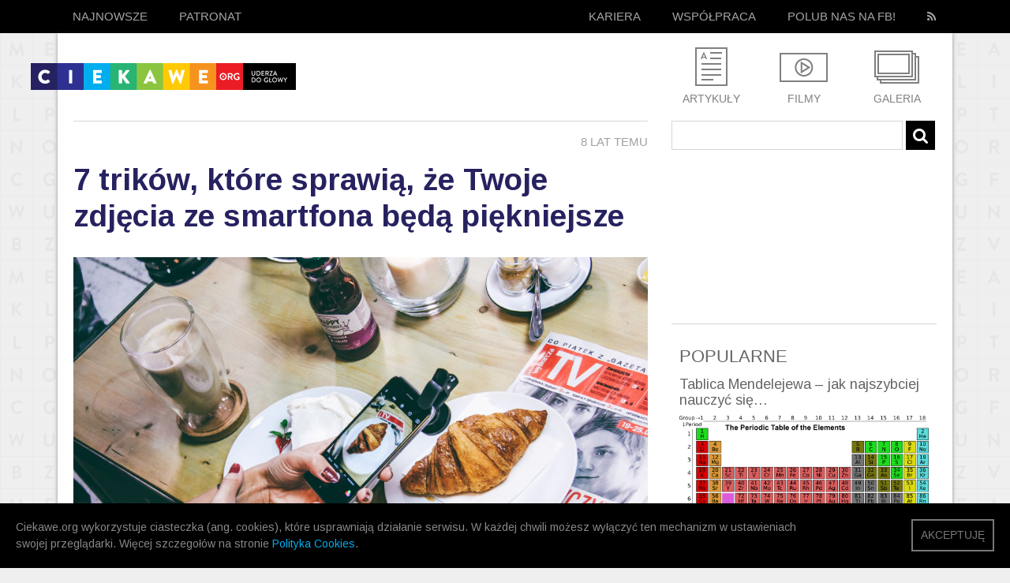

--- FILE ---
content_type: text/html; charset=UTF-8
request_url: https://ciekawe.org/tag/historia/page/54/
body_size: 22017
content:
<!DOCTYPE html>
<html xmlns="http://www.w3.org/1999/xhtml" lang="en-US" xmlns:fb="http://www.facebook.com/2008/fbml">
  <head>
<meta property="fb:pages" content="609569632487971" />
    <title>Archiwa: historia - Strona 54 z 176 - ciekawe.org - ciekawe.org</title>
    <meta name="viewport" content="width=device-width, initial-scale=1.0">
    <meta name="description" content="Ciekawe.org to serwis popularnonaukowy. Staramy się szerzyć wiedzę w sposób zabawny i przystępny. Stawiamy na inteligentną, wartościową rozrywkę. Tu nie grozi Wam nuda, tu wiedza może uderzyć do głowy! Zapraszamy!">
    <meta charset="utf-8" />
    <meta property="fb:app_id" content="750097218407390" />  
    <meta property="fb:admins" content="839497467" />
	  
	  <meta name='mylead-verification' content='14444a4ea1b1602dada8069d1f5675f7' />

<!-- Facebook Pixel Code -->
<script>
  !function(f,b,e,v,n,t,s)
  {if(f.fbq)return;n=f.fbq=function(){n.callMethod?
  n.callMethod.apply(n,arguments):n.queue.push(arguments)};
  if(!f._fbq)f._fbq=n;n.push=n;n.loaded=!0;n.version='2.0';
  n.queue=[];t=b.createElement(e);t.async=!0;
  t.src=v;s=b.getElementsByTagName(e)[0];
  s.parentNode.insertBefore(t,s)}(window, document,'script',
  'https://connect.facebook.net/en_US/fbevents.js');
  fbq('init', '1069993666468699');
  fbq('track', 'PageView');
</script>
<noscript><img height="1" width="1" style="display:none"
  src="https://www.facebook.com/tr?id=1069993666468699&ev=PageView&noscript=1"
/></noscript>
<!-- End Facebook Pixel Code -->


<!-- Google Tag Manager -->
<script>(function(w,d,s,l,i){w[l]=w[l]||[];w[l].push({'gtm.start':
new Date().getTime(),event:'gtm.js'});var f=d.getElementsByTagName(s)[0],
j=d.createElement(s),dl=l!='dataLayer'?'&l='+l:'';j.async=true;j.src=
'https://www.googletagmanager.com/gtm.js?id='+i+dl;f.parentNode.insertBefore(j,f);
})(window,document,'script','dataLayer','GTM-T742NQH');</script>
<!-- End Google Tag Manager -->

    <link href='https://fonts.googleapis.com/css?family=Source+Sans+Pro:400,600' rel='stylesheet' type='text/css'>
<link href='https://fonts.googleapis.com/css?family=Open+Sans&subset=latin-ext,latin' rel='stylesheet' type='text/css'>
<link href='https://fonts.googleapis.com/css?family=Arimo:400,700&subset=latin,latin-ext' rel='stylesheet' type='text/css'> 
<link rel="stylesheet" href="https://ciekawe.org/wp-content/themes/ciekawe-custom2/font-awesome.min.css" type="text/css" media="all" />
    <link rel="stylesheet" type="text/css" media="all" href="https://ciekawe.org/wp-content/themes/ciekawe-custom2/style.css" />
    <link rel="stylesheet" href="https://ciekawe.org/wp-content/themes/ciekawe-custom2/responsive.css" type="text/css" media="all" />
    <link rel="stylesheet" href="https://ciekawe.org/wp-content/themes/ciekawe-custom2/shifter.css" type="text/css" media="all" />

    <link rel="icon" type="image/ico" href="https://ciekawe.org/wp-content/themes/ciekawe-custom2/images/favicon.ico" />
    
    <meta name='robots' content='index, follow, max-image-preview:large, max-snippet:-1, max-video-preview:-1' />
	<style>img:is([sizes="auto" i], [sizes^="auto," i]) { contain-intrinsic-size: 3000px 1500px }</style>
	
	<!-- This site is optimized with the Yoast SEO plugin v26.1.1 - https://yoast.com/wordpress/plugins/seo/ -->
	<link rel="canonical" href="https://ciekawe.org/tag/historia/page/54/" />
	<link rel="prev" href="https://ciekawe.org/tag/historia/page/53/" />
	<link rel="next" href="https://ciekawe.org/tag/historia/page/55/" />
	<meta property="og:locale" content="pl_PL" />
	<meta property="og:type" content="article" />
	<meta property="og:title" content="Archiwa: historia - Strona 54 z 176 - ciekawe.org" />
	<meta property="og:url" content="https://ciekawe.org/tag/historia/" />
	<meta property="og:site_name" content="ciekawe.org" />
	<meta name="twitter:card" content="summary_large_image" />
	<script type="application/ld+json" class="yoast-schema-graph">{"@context":"https://schema.org","@graph":[{"@type":"CollectionPage","@id":"https://ciekawe.org/tag/historia/","url":"https://ciekawe.org/tag/historia/page/54/","name":"Archiwa: historia - Strona 54 z 176 - ciekawe.org","isPartOf":{"@id":"https://ciekawe.org/#website"},"primaryImageOfPage":{"@id":"https://ciekawe.org/tag/historia/page/54/#primaryimage"},"image":{"@id":"https://ciekawe.org/tag/historia/page/54/#primaryimage"},"thumbnailUrl":"https://ciekawe.org/wp-content/uploads/2018/03/cloud-sky-sunset-sunlight-morning-dawn-11329-pxhere.com_.jpg","breadcrumb":{"@id":"https://ciekawe.org/tag/historia/page/54/#breadcrumb"},"inLanguage":"pl-PL"},{"@type":"ImageObject","inLanguage":"pl-PL","@id":"https://ciekawe.org/tag/historia/page/54/#primaryimage","url":"https://ciekawe.org/wp-content/uploads/2018/03/cloud-sky-sunset-sunlight-morning-dawn-11329-pxhere.com_.jpg","contentUrl":"https://ciekawe.org/wp-content/uploads/2018/03/cloud-sky-sunset-sunlight-morning-dawn-11329-pxhere.com_.jpg","width":2048,"height":1538},{"@type":"BreadcrumbList","@id":"https://ciekawe.org/tag/historia/page/54/#breadcrumb","itemListElement":[{"@type":"ListItem","position":1,"name":"Strona główna","item":"https://ciekawe.org/"},{"@type":"ListItem","position":2,"name":"historia"}]},{"@type":"WebSite","@id":"https://ciekawe.org/#website","url":"https://ciekawe.org/","name":"ciekawe.org","description":"Uderza do głowy!","potentialAction":[{"@type":"SearchAction","target":{"@type":"EntryPoint","urlTemplate":"https://ciekawe.org/?s={search_term_string}"},"query-input":{"@type":"PropertyValueSpecification","valueRequired":true,"valueName":"search_term_string"}}],"inLanguage":"pl-PL"}]}</script>
	<!-- / Yoast SEO plugin. -->


<link rel='dns-prefetch' href='//www.googletagmanager.com' />
<link rel='dns-prefetch' href='//pagead2.googlesyndication.com' />
<link rel="alternate" type="application/rss+xml" title="ciekawe.org &raquo; Kanał z wpisami" href="https://ciekawe.org/feed/" />
<link rel="alternate" type="application/rss+xml" title="ciekawe.org &raquo; Kanał z wpisami otagowanymi jako historia" href="https://ciekawe.org/tag/historia/feed/" />
<script type="text/javascript">
/* <![CDATA[ */
window._wpemojiSettings = {"baseUrl":"https:\/\/s.w.org\/images\/core\/emoji\/16.0.1\/72x72\/","ext":".png","svgUrl":"https:\/\/s.w.org\/images\/core\/emoji\/16.0.1\/svg\/","svgExt":".svg","source":{"concatemoji":"https:\/\/ciekawe.org\/wp-includes\/js\/wp-emoji-release.min.js?ver=6.8.3"}};
/*! This file is auto-generated */
!function(s,n){var o,i,e;function c(e){try{var t={supportTests:e,timestamp:(new Date).valueOf()};sessionStorage.setItem(o,JSON.stringify(t))}catch(e){}}function p(e,t,n){e.clearRect(0,0,e.canvas.width,e.canvas.height),e.fillText(t,0,0);var t=new Uint32Array(e.getImageData(0,0,e.canvas.width,e.canvas.height).data),a=(e.clearRect(0,0,e.canvas.width,e.canvas.height),e.fillText(n,0,0),new Uint32Array(e.getImageData(0,0,e.canvas.width,e.canvas.height).data));return t.every(function(e,t){return e===a[t]})}function u(e,t){e.clearRect(0,0,e.canvas.width,e.canvas.height),e.fillText(t,0,0);for(var n=e.getImageData(16,16,1,1),a=0;a<n.data.length;a++)if(0!==n.data[a])return!1;return!0}function f(e,t,n,a){switch(t){case"flag":return n(e,"\ud83c\udff3\ufe0f\u200d\u26a7\ufe0f","\ud83c\udff3\ufe0f\u200b\u26a7\ufe0f")?!1:!n(e,"\ud83c\udde8\ud83c\uddf6","\ud83c\udde8\u200b\ud83c\uddf6")&&!n(e,"\ud83c\udff4\udb40\udc67\udb40\udc62\udb40\udc65\udb40\udc6e\udb40\udc67\udb40\udc7f","\ud83c\udff4\u200b\udb40\udc67\u200b\udb40\udc62\u200b\udb40\udc65\u200b\udb40\udc6e\u200b\udb40\udc67\u200b\udb40\udc7f");case"emoji":return!a(e,"\ud83e\udedf")}return!1}function g(e,t,n,a){var r="undefined"!=typeof WorkerGlobalScope&&self instanceof WorkerGlobalScope?new OffscreenCanvas(300,150):s.createElement("canvas"),o=r.getContext("2d",{willReadFrequently:!0}),i=(o.textBaseline="top",o.font="600 32px Arial",{});return e.forEach(function(e){i[e]=t(o,e,n,a)}),i}function t(e){var t=s.createElement("script");t.src=e,t.defer=!0,s.head.appendChild(t)}"undefined"!=typeof Promise&&(o="wpEmojiSettingsSupports",i=["flag","emoji"],n.supports={everything:!0,everythingExceptFlag:!0},e=new Promise(function(e){s.addEventListener("DOMContentLoaded",e,{once:!0})}),new Promise(function(t){var n=function(){try{var e=JSON.parse(sessionStorage.getItem(o));if("object"==typeof e&&"number"==typeof e.timestamp&&(new Date).valueOf()<e.timestamp+604800&&"object"==typeof e.supportTests)return e.supportTests}catch(e){}return null}();if(!n){if("undefined"!=typeof Worker&&"undefined"!=typeof OffscreenCanvas&&"undefined"!=typeof URL&&URL.createObjectURL&&"undefined"!=typeof Blob)try{var e="postMessage("+g.toString()+"("+[JSON.stringify(i),f.toString(),p.toString(),u.toString()].join(",")+"));",a=new Blob([e],{type:"text/javascript"}),r=new Worker(URL.createObjectURL(a),{name:"wpTestEmojiSupports"});return void(r.onmessage=function(e){c(n=e.data),r.terminate(),t(n)})}catch(e){}c(n=g(i,f,p,u))}t(n)}).then(function(e){for(var t in e)n.supports[t]=e[t],n.supports.everything=n.supports.everything&&n.supports[t],"flag"!==t&&(n.supports.everythingExceptFlag=n.supports.everythingExceptFlag&&n.supports[t]);n.supports.everythingExceptFlag=n.supports.everythingExceptFlag&&!n.supports.flag,n.DOMReady=!1,n.readyCallback=function(){n.DOMReady=!0}}).then(function(){return e}).then(function(){var e;n.supports.everything||(n.readyCallback(),(e=n.source||{}).concatemoji?t(e.concatemoji):e.wpemoji&&e.twemoji&&(t(e.twemoji),t(e.wpemoji)))}))}((window,document),window._wpemojiSettings);
/* ]]> */
</script>
<style id='wp-emoji-styles-inline-css' type='text/css'>

	img.wp-smiley, img.emoji {
		display: inline !important;
		border: none !important;
		box-shadow: none !important;
		height: 1em !important;
		width: 1em !important;
		margin: 0 0.07em !important;
		vertical-align: -0.1em !important;
		background: none !important;
		padding: 0 !important;
	}
</style>
<link rel='stylesheet' id='wp-block-library-css' href='https://ciekawe.org/wp-includes/css/dist/block-library/style.min.css?ver=6.8.3' type='text/css' media='all' />
<style id='classic-theme-styles-inline-css' type='text/css'>
/*! This file is auto-generated */
.wp-block-button__link{color:#fff;background-color:#32373c;border-radius:9999px;box-shadow:none;text-decoration:none;padding:calc(.667em + 2px) calc(1.333em + 2px);font-size:1.125em}.wp-block-file__button{background:#32373c;color:#fff;text-decoration:none}
</style>
<style id='global-styles-inline-css' type='text/css'>
:root{--wp--preset--aspect-ratio--square: 1;--wp--preset--aspect-ratio--4-3: 4/3;--wp--preset--aspect-ratio--3-4: 3/4;--wp--preset--aspect-ratio--3-2: 3/2;--wp--preset--aspect-ratio--2-3: 2/3;--wp--preset--aspect-ratio--16-9: 16/9;--wp--preset--aspect-ratio--9-16: 9/16;--wp--preset--color--black: #000000;--wp--preset--color--cyan-bluish-gray: #abb8c3;--wp--preset--color--white: #ffffff;--wp--preset--color--pale-pink: #f78da7;--wp--preset--color--vivid-red: #cf2e2e;--wp--preset--color--luminous-vivid-orange: #ff6900;--wp--preset--color--luminous-vivid-amber: #fcb900;--wp--preset--color--light-green-cyan: #7bdcb5;--wp--preset--color--vivid-green-cyan: #00d084;--wp--preset--color--pale-cyan-blue: #8ed1fc;--wp--preset--color--vivid-cyan-blue: #0693e3;--wp--preset--color--vivid-purple: #9b51e0;--wp--preset--gradient--vivid-cyan-blue-to-vivid-purple: linear-gradient(135deg,rgba(6,147,227,1) 0%,rgb(155,81,224) 100%);--wp--preset--gradient--light-green-cyan-to-vivid-green-cyan: linear-gradient(135deg,rgb(122,220,180) 0%,rgb(0,208,130) 100%);--wp--preset--gradient--luminous-vivid-amber-to-luminous-vivid-orange: linear-gradient(135deg,rgba(252,185,0,1) 0%,rgba(255,105,0,1) 100%);--wp--preset--gradient--luminous-vivid-orange-to-vivid-red: linear-gradient(135deg,rgba(255,105,0,1) 0%,rgb(207,46,46) 100%);--wp--preset--gradient--very-light-gray-to-cyan-bluish-gray: linear-gradient(135deg,rgb(238,238,238) 0%,rgb(169,184,195) 100%);--wp--preset--gradient--cool-to-warm-spectrum: linear-gradient(135deg,rgb(74,234,220) 0%,rgb(151,120,209) 20%,rgb(207,42,186) 40%,rgb(238,44,130) 60%,rgb(251,105,98) 80%,rgb(254,248,76) 100%);--wp--preset--gradient--blush-light-purple: linear-gradient(135deg,rgb(255,206,236) 0%,rgb(152,150,240) 100%);--wp--preset--gradient--blush-bordeaux: linear-gradient(135deg,rgb(254,205,165) 0%,rgb(254,45,45) 50%,rgb(107,0,62) 100%);--wp--preset--gradient--luminous-dusk: linear-gradient(135deg,rgb(255,203,112) 0%,rgb(199,81,192) 50%,rgb(65,88,208) 100%);--wp--preset--gradient--pale-ocean: linear-gradient(135deg,rgb(255,245,203) 0%,rgb(182,227,212) 50%,rgb(51,167,181) 100%);--wp--preset--gradient--electric-grass: linear-gradient(135deg,rgb(202,248,128) 0%,rgb(113,206,126) 100%);--wp--preset--gradient--midnight: linear-gradient(135deg,rgb(2,3,129) 0%,rgb(40,116,252) 100%);--wp--preset--font-size--small: 13px;--wp--preset--font-size--medium: 20px;--wp--preset--font-size--large: 36px;--wp--preset--font-size--x-large: 42px;--wp--preset--spacing--20: 0.44rem;--wp--preset--spacing--30: 0.67rem;--wp--preset--spacing--40: 1rem;--wp--preset--spacing--50: 1.5rem;--wp--preset--spacing--60: 2.25rem;--wp--preset--spacing--70: 3.38rem;--wp--preset--spacing--80: 5.06rem;--wp--preset--shadow--natural: 6px 6px 9px rgba(0, 0, 0, 0.2);--wp--preset--shadow--deep: 12px 12px 50px rgba(0, 0, 0, 0.4);--wp--preset--shadow--sharp: 6px 6px 0px rgba(0, 0, 0, 0.2);--wp--preset--shadow--outlined: 6px 6px 0px -3px rgba(255, 255, 255, 1), 6px 6px rgba(0, 0, 0, 1);--wp--preset--shadow--crisp: 6px 6px 0px rgba(0, 0, 0, 1);}:where(.is-layout-flex){gap: 0.5em;}:where(.is-layout-grid){gap: 0.5em;}body .is-layout-flex{display: flex;}.is-layout-flex{flex-wrap: wrap;align-items: center;}.is-layout-flex > :is(*, div){margin: 0;}body .is-layout-grid{display: grid;}.is-layout-grid > :is(*, div){margin: 0;}:where(.wp-block-columns.is-layout-flex){gap: 2em;}:where(.wp-block-columns.is-layout-grid){gap: 2em;}:where(.wp-block-post-template.is-layout-flex){gap: 1.25em;}:where(.wp-block-post-template.is-layout-grid){gap: 1.25em;}.has-black-color{color: var(--wp--preset--color--black) !important;}.has-cyan-bluish-gray-color{color: var(--wp--preset--color--cyan-bluish-gray) !important;}.has-white-color{color: var(--wp--preset--color--white) !important;}.has-pale-pink-color{color: var(--wp--preset--color--pale-pink) !important;}.has-vivid-red-color{color: var(--wp--preset--color--vivid-red) !important;}.has-luminous-vivid-orange-color{color: var(--wp--preset--color--luminous-vivid-orange) !important;}.has-luminous-vivid-amber-color{color: var(--wp--preset--color--luminous-vivid-amber) !important;}.has-light-green-cyan-color{color: var(--wp--preset--color--light-green-cyan) !important;}.has-vivid-green-cyan-color{color: var(--wp--preset--color--vivid-green-cyan) !important;}.has-pale-cyan-blue-color{color: var(--wp--preset--color--pale-cyan-blue) !important;}.has-vivid-cyan-blue-color{color: var(--wp--preset--color--vivid-cyan-blue) !important;}.has-vivid-purple-color{color: var(--wp--preset--color--vivid-purple) !important;}.has-black-background-color{background-color: var(--wp--preset--color--black) !important;}.has-cyan-bluish-gray-background-color{background-color: var(--wp--preset--color--cyan-bluish-gray) !important;}.has-white-background-color{background-color: var(--wp--preset--color--white) !important;}.has-pale-pink-background-color{background-color: var(--wp--preset--color--pale-pink) !important;}.has-vivid-red-background-color{background-color: var(--wp--preset--color--vivid-red) !important;}.has-luminous-vivid-orange-background-color{background-color: var(--wp--preset--color--luminous-vivid-orange) !important;}.has-luminous-vivid-amber-background-color{background-color: var(--wp--preset--color--luminous-vivid-amber) !important;}.has-light-green-cyan-background-color{background-color: var(--wp--preset--color--light-green-cyan) !important;}.has-vivid-green-cyan-background-color{background-color: var(--wp--preset--color--vivid-green-cyan) !important;}.has-pale-cyan-blue-background-color{background-color: var(--wp--preset--color--pale-cyan-blue) !important;}.has-vivid-cyan-blue-background-color{background-color: var(--wp--preset--color--vivid-cyan-blue) !important;}.has-vivid-purple-background-color{background-color: var(--wp--preset--color--vivid-purple) !important;}.has-black-border-color{border-color: var(--wp--preset--color--black) !important;}.has-cyan-bluish-gray-border-color{border-color: var(--wp--preset--color--cyan-bluish-gray) !important;}.has-white-border-color{border-color: var(--wp--preset--color--white) !important;}.has-pale-pink-border-color{border-color: var(--wp--preset--color--pale-pink) !important;}.has-vivid-red-border-color{border-color: var(--wp--preset--color--vivid-red) !important;}.has-luminous-vivid-orange-border-color{border-color: var(--wp--preset--color--luminous-vivid-orange) !important;}.has-luminous-vivid-amber-border-color{border-color: var(--wp--preset--color--luminous-vivid-amber) !important;}.has-light-green-cyan-border-color{border-color: var(--wp--preset--color--light-green-cyan) !important;}.has-vivid-green-cyan-border-color{border-color: var(--wp--preset--color--vivid-green-cyan) !important;}.has-pale-cyan-blue-border-color{border-color: var(--wp--preset--color--pale-cyan-blue) !important;}.has-vivid-cyan-blue-border-color{border-color: var(--wp--preset--color--vivid-cyan-blue) !important;}.has-vivid-purple-border-color{border-color: var(--wp--preset--color--vivid-purple) !important;}.has-vivid-cyan-blue-to-vivid-purple-gradient-background{background: var(--wp--preset--gradient--vivid-cyan-blue-to-vivid-purple) !important;}.has-light-green-cyan-to-vivid-green-cyan-gradient-background{background: var(--wp--preset--gradient--light-green-cyan-to-vivid-green-cyan) !important;}.has-luminous-vivid-amber-to-luminous-vivid-orange-gradient-background{background: var(--wp--preset--gradient--luminous-vivid-amber-to-luminous-vivid-orange) !important;}.has-luminous-vivid-orange-to-vivid-red-gradient-background{background: var(--wp--preset--gradient--luminous-vivid-orange-to-vivid-red) !important;}.has-very-light-gray-to-cyan-bluish-gray-gradient-background{background: var(--wp--preset--gradient--very-light-gray-to-cyan-bluish-gray) !important;}.has-cool-to-warm-spectrum-gradient-background{background: var(--wp--preset--gradient--cool-to-warm-spectrum) !important;}.has-blush-light-purple-gradient-background{background: var(--wp--preset--gradient--blush-light-purple) !important;}.has-blush-bordeaux-gradient-background{background: var(--wp--preset--gradient--blush-bordeaux) !important;}.has-luminous-dusk-gradient-background{background: var(--wp--preset--gradient--luminous-dusk) !important;}.has-pale-ocean-gradient-background{background: var(--wp--preset--gradient--pale-ocean) !important;}.has-electric-grass-gradient-background{background: var(--wp--preset--gradient--electric-grass) !important;}.has-midnight-gradient-background{background: var(--wp--preset--gradient--midnight) !important;}.has-small-font-size{font-size: var(--wp--preset--font-size--small) !important;}.has-medium-font-size{font-size: var(--wp--preset--font-size--medium) !important;}.has-large-font-size{font-size: var(--wp--preset--font-size--large) !important;}.has-x-large-font-size{font-size: var(--wp--preset--font-size--x-large) !important;}
:where(.wp-block-post-template.is-layout-flex){gap: 1.25em;}:where(.wp-block-post-template.is-layout-grid){gap: 1.25em;}
:where(.wp-block-columns.is-layout-flex){gap: 2em;}:where(.wp-block-columns.is-layout-grid){gap: 2em;}
:root :where(.wp-block-pullquote){font-size: 1.5em;line-height: 1.6;}
</style>
<link rel='stylesheet' id='contact-form-7-css' href='https://ciekawe.org/wp-content/plugins/contact-form-7/includes/css/styles.css?ver=6.1.2' type='text/css' media='all' />
<link rel='stylesheet' id='wp-pagenavi-css' href='https://ciekawe.org/wp-content/plugins/wp-pagenavi/pagenavi-css.css?ver=2.70' type='text/css' media='all' />
<script type="text/javascript" src="https://ciekawe.org/wp-content/plugins/stop-user-enumeration/frontend/js/frontend.js?ver=1.7.5" id="stop-user-enumeration-js" defer="defer" data-wp-strategy="defer"></script>
<link rel="https://api.w.org/" href="https://ciekawe.org/wp-json/" /><link rel="alternate" title="JSON" type="application/json" href="https://ciekawe.org/wp-json/wp/v2/tags/82" /><link rel="EditURI" type="application/rsd+xml" title="RSD" href="https://ciekawe.org/xmlrpc.php?rsd" />
<meta name="generator" content="Site Kit by Google 1.163.0" />
<!-- Znaczniki meta Google AdSense dodane przez Site Kit -->
<meta name="google-adsense-platform-account" content="ca-host-pub-2644536267352236">
<meta name="google-adsense-platform-domain" content="sitekit.withgoogle.com">
<!-- Zakończ dodawanie meta znaczników Google AdSense przez Site Kit -->
      <meta name="onesignal" content="wordpress-plugin"/>
            <script>

      window.OneSignalDeferred = window.OneSignalDeferred || [];

      OneSignalDeferred.push(function(OneSignal) {
        var oneSignal_options = {};
        window._oneSignalInitOptions = oneSignal_options;

        oneSignal_options['serviceWorkerParam'] = { scope: '/' };
oneSignal_options['serviceWorkerPath'] = 'OneSignalSDKWorker.js.php';

        OneSignal.Notifications.setDefaultUrl("https://ciekawe.org");

        oneSignal_options['wordpress'] = true;
oneSignal_options['appId'] = 'b51e1ec6-4a6f-4004-8d7c-0accccbc24a8';
oneSignal_options['allowLocalhostAsSecureOrigin'] = true;
oneSignal_options['welcomeNotification'] = { };
oneSignal_options['welcomeNotification']['title'] = "";
oneSignal_options['welcomeNotification']['message'] = "Dziękujemy za zapisanie się! :)";
oneSignal_options['path'] = "https://ciekawe.org/wp-content/plugins/onesignal-free-web-push-notifications/sdk_files/";
oneSignal_options['safari_web_id'] = "web.onesignal.auto.64337d6b-67cd-4296-b41c-d41bc6b4a874";
oneSignal_options['persistNotification'] = false;
oneSignal_options['promptOptions'] = { };
oneSignal_options['promptOptions']['actionMessage'] = "chciałoby powiadamiać Cię o nowościach i ciekawostkach";
oneSignal_options['promptOptions']['exampleNotificationTitleDesktop'] = "To jest przykładowe powiadomienie";
oneSignal_options['promptOptions']['exampleNotificationMessageDesktop'] = "Powiadomienia będą pojawiały się na Twoim komputerze";
oneSignal_options['promptOptions']['exampleNotificationTitleMobile'] = "To jest przykładowe powiadomienie";
oneSignal_options['promptOptions']['exampleNotificationMessageMobile'] = "Powiadomienia będą pojawiały się na Twoim urządzeniu";
oneSignal_options['promptOptions']['exampleNotificationCaption'] = "(możesz wypisać się w dowolnej chwili)";
oneSignal_options['promptOptions']['acceptButtonText'] = "KONTYNUUJ";
oneSignal_options['promptOptions']['cancelButtonText'] = "NIE, DZIĘKUJĘ";
oneSignal_options['promptOptions']['siteName'] = "https://ciekawe.org/";
oneSignal_options['promptOptions']['autoAcceptTitle'] = "Zgoda!";
oneSignal_options['notifyButton'] = { };
oneSignal_options['notifyButton']['enable'] = true;
oneSignal_options['notifyButton']['position'] = 'bottom-right';
oneSignal_options['notifyButton']['theme'] = 'default';
oneSignal_options['notifyButton']['size'] = 'medium';
oneSignal_options['notifyButton']['showCredit'] = true;
oneSignal_options['notifyButton']['text'] = {};
oneSignal_options['notifyButton']['text']['tip.state.unsubscribed'] = 'Zapisz się do powiadomień';
oneSignal_options['notifyButton']['text']['tip.state.subscribed'] = 'Będziesz teraz otrzymywać nasze powiadomienia :)';
oneSignal_options['notifyButton']['text']['tip.state.blocked'] = 'Nasze powiadomienia zostały zablokowane :(';
oneSignal_options['notifyButton']['text']['message.action.subscribed'] = 'Dziękujemy za zapisanie się! :)';
oneSignal_options['notifyButton']['text']['message.action.resubscribed'] = 'Będziesz teraz otrzymywać nasze powiadomienia :)';
oneSignal_options['notifyButton']['text']['message.action.unsubscribed'] = 'Już nie będziesz otrzymywać naszych powiadomień :(';
oneSignal_options['notifyButton']['text']['dialog.main.title'] = 'Ustawienia powiadomień';
oneSignal_options['notifyButton']['text']['dialog.main.button.subscribe'] = 'ZAPISZ SIĘ';
oneSignal_options['notifyButton']['text']['dialog.main.button.unsubscribe'] = 'WYPISZ SIĘ';
oneSignal_options['notifyButton']['text']['dialog.blocked.title'] = 'Odblokuj powiadomienia';
oneSignal_options['notifyButton']['text']['dialog.blocked.message'] = 'Postępuj zgodnie z instrukcjami';
              OneSignal.init(window._oneSignalInitOptions);
                    });

      function documentInitOneSignal() {
        var oneSignal_elements = document.getElementsByClassName("OneSignal-prompt");

        var oneSignalLinkClickHandler = function(event) { OneSignal.Notifications.requestPermission(); event.preventDefault(); };        for(var i = 0; i < oneSignal_elements.length; i++)
          oneSignal_elements[i].addEventListener('click', oneSignalLinkClickHandler, false);
      }

      if (document.readyState === 'complete') {
           documentInitOneSignal();
      }
      else {
           window.addEventListener("load", function(event){
               documentInitOneSignal();
          });
      }
    </script>

<!-- Fragment Google AdSense dodany przez Site Kit -->
<script type="text/javascript" async="async" src="https://pagead2.googlesyndication.com/pagead/js/adsbygoogle.js?client=ca-pub-5371252931544438&amp;host=ca-host-pub-2644536267352236" crossorigin="anonymous"></script>

<!-- Zakończ fragment Google AdSense dodany przez Site Kit -->
		<style type="text/css" id="wp-custom-css">
			.wp-pagenavi {
	display: none;
}		</style>
		     
     
      <meta property="og:image:type" content="image/jpeg">
      <meta property="og:image:width" content="200">
      <meta property="og:image:height" content="200">
        <!-- Scripts -->
    <script type="text/javascript" src="https://ciekawe.org/wp-content/themes/ciekawe-custom2/scripts/jquery-1.9.1.min.js"></script>
    <script type="text/javascript" src="https://ciekawe.org/wp-content/themes/ciekawe-custom2/scripts/modernizr.js"></script>
    <script type="text/javascript" src="https://ciekawe.org/wp-content/themes/ciekawe-custom2/scripts/shifter.js"></script>
    
<script type="text/javascript" src="https://ciekawe.org/wp-content/themes/ciekawe-custom2/scripts/master.js"></script>
<script src="//connect.facebook.net/pl_PL/all.js#xfbml=1&version=v2.3&appId=750097218407390" async></script>



<script async custom-element="amp-auto-ads" src="https://cdn.ampproject.org/v0/amp-auto-ads-0.1.js"></script>

<!-- Google tag (gtag.js) -->
<script async src="https://www.googletagmanager.com/gtag/js?id=G-4RNNQ5RG2N"></script>
<script>
  window.dataLayer = window.dataLayer || [];
  function gtag(){dataLayer.push(arguments);}
  gtag('js', new Date());

  gtag('config', 'G-4RNNQ5RG2N');
</script>

  </head>
  <body data-rsssl=1 class="shifter">
	  
	  <amp-auto-ads type="adsense"
              data-ad-client="ca-pub-5371252931544438">
</amp-auto-ads>

<!-- Google Tag Manager (noscript) -->
<noscript><iframe src="https://www.googletagmanager.com/ns.html?id=GTM-T742NQH"
height="0" width="0" style="display:none;visibility:hidden"></iframe></noscript>
<!-- End Google Tag Manager (noscript) -->

<div id="fb-root"></div>
<script>(function(d, s, id) {
  var js, fjs = d.getElementsByTagName(s)[0];
  if (d.getElementById(id)) return;
  js = d.createElement(s); js.id = id;
  js.src = "//connect.facebook.net/en_GB/sdk.js#xfbml=1&version=v2.7&appId=750097218407390";
  fjs.parentNode.insertBefore(js, fjs);
}(document, 'script', 'facebook-jssdk'));</script>

    <div class="page-wrap">
      <header>
        <nav>
          <div class="menu grid">
            <a href="https://ciekawe.org" title="ciekawe.org" class="logo">
                <img src="https://ciekawe.org/wp-content/themes/ciekawe-custom2/images/logo.png" alt="ciekawe.org"/>
            </a>
            <ul class="menu-home">
              <li><a href="https://ciekawe.org"><span>Najnowsze</span></a></li>
              <!--<li><a href="https://ciekawe.org/popularne/"><span>Popularne</span></a></li>-->
              <!--<li><a href="https://ciekawe.org/losowe/"><span>Losowe</span></a></li>-->
	      <li><a href="https://ciekawe.org/author/patronat/">Patronat</a></li>
            </ul>
            <ul class="menu-social">
	      <li><a href="https://ciekawe.org/kariera/"><span>Kariera</span></a></li>
	      <li><a href="https://ciekawe.org/wspolpraca/"><span>Współpraca</span></a></li>
              <li><a href="https://www.facebook.com/ciekaweorg"><span>Polub nas na FB!</span></a></li>
              <li class="rss"><a href="https://ciekawe.org/feed/" title="RSS"><i class="fa fa-rss"></i></a></li>
            </ul>
            <span class="mobile_handle shifter-handle"></span>
          </div><!-- END .menu -->
        </nav><!-- END nav -->
      </header> <!-- END header -->
      <div class="shifter-page"><section>
        <div class="main grid">
            <div class="header designers-twelve">
            <div class="four">
              <a href="https://ciekawe.org" title="ciekawe.org" class="logo">
                <img src="https://ciekawe.org/wp-content/themes/ciekawe-custom2/images/logo.png" alt="ciekawe.org"/>
              </a>
            </div>
			<div class="rhs-box four related-links">
                <ul>
                 <li class="category-article"><a href="https://ciekawe.org/category/artykuly/" title="Artykuły">Artykuły</a></li>
                 <li class="category-movie"><a href="https://ciekawe.org/category/filmy/" title="Filmy">Filmy</a></li>
                 <li class="category-gallery"><a href="https://ciekawe.org/category/galeria/" title="Galeria">Galeria</a></li>
                </ul>
            </div>
            <div class="eight" id="top-advert"></div>
  </div>
            <div class="main-content designers-twelve">
            <div class="designers-eight scrollcontent">	
		              <div class="item">
                  <div class="info">
                <span class="datetime right">8 lat temu</span>

          </div>
                <h2 class="light-font"><a href="https://ciekawe.org/2017/12/21/7-trikow-ktore-sprawia-ze-zdjecia-ze-smartfona-beda-piekniejsze/">7 trików, które sprawią, że Twoje zdjęcia ze smartfona będą piękniejsze</a></h2>
        <div class="nav-bar top-nav-bar nav-bar-listing">
            
    <div class="social-btn">
            <fb:like href="https://ciekawe.org/2017/12/21/7-trikow-ktore-sprawia-ze-zdjecia-ze-smartfona-beda-piekniejsze/" show_faces="false" layout="button"></fb:like>
                        <fb:share-button layout="button_count" href="https://ciekawe.org/2017/12/21/7-trikow-ktore-sprawia-ze-zdjecia-ze-smartfona-beda-piekniejsze/"></fb:share-button>
              <!--           <script language="javascript">
            // wykopywarka wersja kompaktowa (100x20)
            var wykop_url='https://ciekawe.org/2017/12/21/7-trikow-ktore-sprawia-ze-zdjecia-ze-smartfona-beda-piekniejsze/';
            var wykop_title=('7+trik%C3%B3w%2C+kt%C3%B3re+sprawi%C4%85%2C+%C5%BCe+Twoje+zdj%C4%99cia+ze+smartfona+b%C4%99d%C4%85+pi%C4%99kniejsze');
            var wykop_desc='Nie+w+ka%C5%BCdym+momencie+wartym+uchwycenia+ma+si%C4%99+przy+sobie+tradycyjny+aparat.+Obecnie+jednak+praktycznie+nikt+nie+rozstaje+si%C4%99+ze+swoim+telefonem+kom%C3%B3rkowym+wyposa%C5%BConym+w+obiektyw.+Wbrew+pozorom+r%C3%B3wnie%C5%BC+za+pomoc%C4%85+smartfona+mo%C5%BCna+robi%C4%87+naprawd%C4%99+pi%C4%99kne+zdj%C4%99cia.+Wystarczy+tylko+zna%C4%87+odpowiednie+funkcje+czy+korzysta%C4%87+z+dodatkowych+gad%C5%BCet%C3%B3w+albo+specjalnych+program%C3%B3w+do+edycji+zdj%C4%99%C4%87.+Oto+7+trik%C3%B3w%2C+kt%C3%B3re+sprawi%C4%85%2C+%C5%BCe+zdj%C4%99cia+ze+smartfona+b%C4%99d%C4%85+znacznie+pi%C4%99kniejsze.';
            var widget_bg='FFFFFF';
            var widget_type='compact2';
            var widget_bold=true; // pogrubienie napisu Wykop - domyślnie true
            var widget_url='http://www.wykop.pl/dataprovider/diggerwidget/?url='+encodeURIComponent(wykop_url)+'&title='+(wykop_title)+'&desc='+(wykop_desc)+'&bg='+(widget_bg)+'&type='+(widget_type)+'&bold='+(widget_bold);
            document.write('<div class="social-wykop"><iframe src="'+widget_url+'" style="border:none;width:100px;height:20px;overflow:hidden;margin:0;padding:0;" frameborder="0" border="0"></iframe></div>');
            </script> -->

    </div>
          </div>
                <div class="thumb-wrapper thumb"><a href="https://ciekawe.org/2017/12/21/7-trikow-ktore-sprawia-ze-zdjecia-ze-smartfona-beda-piekniejsze/"><img width="2048" height="1365" src="https://ciekawe.org/wp-content/uploads/2017/12/obiektyw-clippo.jpg" class="attachment-post-thumbnail size-post-thumbnail wp-post-image" alt="" decoding="async" loading="lazy" srcset="https://ciekawe.org/wp-content/uploads/2017/12/obiektyw-clippo.jpg 2048w, https://ciekawe.org/wp-content/uploads/2017/12/obiektyw-clippo-728x485.jpg 728w, https://ciekawe.org/wp-content/uploads/2017/12/obiektyw-clippo-768x512.jpg 768w, https://ciekawe.org/wp-content/uploads/2017/12/obiektyw-clippo-1134x756.jpg 1134w" sizes="auto, (max-width: 2048px) 100vw, 2048px" /></a></div>
                <div class="nav-bar">
                        <a href="https://ciekawe.org/2017/12/21/7-trikow-ktore-sprawia-ze-zdjecia-ze-smartfona-beda-piekniejsze/" class="more-blue right"><span>Czytaj więcej</span><i class="fa fa-angle-right"></i></a>
          </div>
    </div> 
        <div class="item">
                  <div class="info">
                <span class="datetime right">8 lat temu</span>

          </div>
                <h2 class="light-font"><a href="https://ciekawe.org/2017/12/21/nanotechnologia-powloki-hydrofobowe-innowacyjna-technologia-impregnacji/">Nanotechnologia i powłoki hydrofobowe - innowacyjna technologia impregnacji</a></h2>
        <div class="nav-bar top-nav-bar nav-bar-listing">
            
    <div class="social-btn">
            <fb:like href="https://ciekawe.org/2017/12/21/nanotechnologia-powloki-hydrofobowe-innowacyjna-technologia-impregnacji/" show_faces="false" layout="button"></fb:like>
                        <fb:share-button layout="button_count" href="https://ciekawe.org/2017/12/21/nanotechnologia-powloki-hydrofobowe-innowacyjna-technologia-impregnacji/"></fb:share-button>
              <!--           <script language="javascript">
            // wykopywarka wersja kompaktowa (100x20)
            var wykop_url='https://ciekawe.org/2017/12/21/nanotechnologia-powloki-hydrofobowe-innowacyjna-technologia-impregnacji/';
            var wykop_title=('Nanotechnologia+i+pow%C5%82oki+hydrofobowe+-+innowacyjna+technologia+impregnacji');
            var wykop_desc='Nanotechnologia+-+jedna+z+najnowszych+dziedzin+nauki%2C+kt%C3%B3rej+rozw%C3%B3j+zrewolucjonizowa%C5%82+praktycznie+wszystkie+dziedziny+naszego+%C5%BCycia.+Brzmi+ciekawie%3F+Sprawd%C5%BAmy%2C+jak+to+dzia%C5%82a%21';
            var widget_bg='FFFFFF';
            var widget_type='compact2';
            var widget_bold=true; // pogrubienie napisu Wykop - domyślnie true
            var widget_url='http://www.wykop.pl/dataprovider/diggerwidget/?url='+encodeURIComponent(wykop_url)+'&title='+(wykop_title)+'&desc='+(wykop_desc)+'&bg='+(widget_bg)+'&type='+(widget_type)+'&bold='+(widget_bold);
            document.write('<div class="social-wykop"><iframe src="'+widget_url+'" style="border:none;width:100px;height:20px;overflow:hidden;margin:0;padding:0;" frameborder="0" border="0"></iframe></div>');
            </script> -->

    </div>
          </div>
                <div class="thumb-wrapper thumb"><a href="https://ciekawe.org/2017/12/21/nanotechnologia-powloki-hydrofobowe-innowacyjna-technologia-impregnacji/"><img width="1000" height="649" src="https://ciekawe.org/wp-content/uploads/2017/12/lotos.jpg" class="attachment-post-thumbnail size-post-thumbnail wp-post-image" alt="" decoding="async" loading="lazy" srcset="https://ciekawe.org/wp-content/uploads/2017/12/lotos.jpg 1000w, https://ciekawe.org/wp-content/uploads/2017/12/lotos-728x472.jpg 728w, https://ciekawe.org/wp-content/uploads/2017/12/lotos-768x498.jpg 768w" sizes="auto, (max-width: 1000px) 100vw, 1000px" /></a></div>
                <div class="nav-bar">
                        <a href="https://ciekawe.org/2017/12/21/nanotechnologia-powloki-hydrofobowe-innowacyjna-technologia-impregnacji/" class="more-blue right"><span>Czytaj więcej</span><i class="fa fa-angle-right"></i></a>
          </div>
    </div> 
        <div class="item">
                  <div class="info">
                <span class="datetime right">8 lat temu</span>

          </div>
                <h2 class="light-font"><a href="https://ciekawe.org/2017/12/21/zabezpieczyc-swoj-dom-poznaj-przydatne-wskazowki/">Jak zabezpieczyć swój dom? Poznaj przydatne wskazówki!</a></h2>
        <div class="nav-bar top-nav-bar nav-bar-listing">
            
    <div class="social-btn">
            <fb:like href="https://ciekawe.org/2017/12/21/zabezpieczyc-swoj-dom-poznaj-przydatne-wskazowki/" show_faces="false" layout="button"></fb:like>
                        <fb:share-button layout="button_count" href="https://ciekawe.org/2017/12/21/zabezpieczyc-swoj-dom-poznaj-przydatne-wskazowki/"></fb:share-button>
              <!--           <script language="javascript">
            // wykopywarka wersja kompaktowa (100x20)
            var wykop_url='https://ciekawe.org/2017/12/21/zabezpieczyc-swoj-dom-poznaj-przydatne-wskazowki/';
            var wykop_title=('Jak+zabezpieczy%C4%87+sw%C3%B3j+dom%3F+Poznaj+przydatne+wskaz%C3%B3wki%21');
            var wykop_desc='Najcz%C4%99%C5%9Bciej+wybierane+systemy+alarmowe+to+te%2C+kt%C3%B3re+w%C5%82%C4%85czaj%C4%85+si%C4%99+dopiero+wtedy%2C+gdy+z%C5%82odziej+dostanie+si%C4%99+do+naszego+domu.+Czy+nie+lepiej+by%C5%82oby+zainwestowa%C4%87+w+zabezpieczenie%2C+kt%C3%B3re+sp%C5%82oszy+go+zanim+jeszcze+zd%C4%85%C5%BCy+si%C4%99+w%C5%82ama%C4%87%3F+Dzi%C4%99ki+temu+unikniemy+wielu+strat+%E2%80%93+zaczynaj%C4%85c+od+zniszczonych+przy+w%C5%82amaniu+drzwi+wej%C5%9Bciowych%2C+kt%C3%B3re+s%C4%85+warte+kilka+tysi%C4%99cy+z%C5%82otych.+Z+pewno%C5%9Bci%C4%85+ochrona+zewn%C4%99trzna+domu+jest+lepszym+rozwi%C4%85zaniem%2C+a+jednak+wielu+z+nas+wybiera+to+pierwsze%2C+kt%C3%B3re+cz%C4%99sto+nie+jest+w+stanie+uchroni%C4%87+nas+przed+stratami.';
            var widget_bg='FFFFFF';
            var widget_type='compact2';
            var widget_bold=true; // pogrubienie napisu Wykop - domyślnie true
            var widget_url='http://www.wykop.pl/dataprovider/diggerwidget/?url='+encodeURIComponent(wykop_url)+'&title='+(wykop_title)+'&desc='+(wykop_desc)+'&bg='+(widget_bg)+'&type='+(widget_type)+'&bold='+(widget_bold);
            document.write('<div class="social-wykop"><iframe src="'+widget_url+'" style="border:none;width:100px;height:20px;overflow:hidden;margin:0;padding:0;" frameborder="0" border="0"></iframe></div>');
            </script> -->

    </div>
          </div>
                <div class="thumb-wrapper thumb"><a href="https://ciekawe.org/2017/12/21/zabezpieczyc-swoj-dom-poznaj-przydatne-wskazowki/"><img width="1920" height="1200" src="https://ciekawe.org/wp-content/uploads/2017/12/zdjecie-glowne-1.jpg" class="attachment-post-thumbnail size-post-thumbnail wp-post-image" alt="" decoding="async" loading="lazy" srcset="https://ciekawe.org/wp-content/uploads/2017/12/zdjecie-glowne-1.jpg 1920w, https://ciekawe.org/wp-content/uploads/2017/12/zdjecie-glowne-1-728x455.jpg 728w, https://ciekawe.org/wp-content/uploads/2017/12/zdjecie-glowne-1-768x480.jpg 768w, https://ciekawe.org/wp-content/uploads/2017/12/zdjecie-glowne-1-1134x709.jpg 1134w" sizes="auto, (max-width: 1920px) 100vw, 1920px" /></a></div>
                <div class="nav-bar">
                        <a href="https://ciekawe.org/2017/12/21/zabezpieczyc-swoj-dom-poznaj-przydatne-wskazowki/" class="more-blue right"><span>Czytaj więcej</span><i class="fa fa-angle-right"></i></a>
          </div>
    </div> 
        <div class="item">
                  <div class="info">
                <span class="datetime right">8 lat temu</span>

          </div>
                <h2 class="light-font"><a href="https://ciekawe.org/2017/12/20/konkurs-zimowe-prezenty/">KONKURS! Zimowe prezenty!</a></h2>
        <div class="nav-bar top-nav-bar nav-bar-listing">
            
    <div class="social-btn">
            <fb:like href="https://ciekawe.org/2017/12/20/konkurs-zimowe-prezenty/" show_faces="false" layout="button"></fb:like>
                        <fb:share-button layout="button_count" href="https://ciekawe.org/2017/12/20/konkurs-zimowe-prezenty/"></fb:share-button>
              <!--           <script language="javascript">
            // wykopywarka wersja kompaktowa (100x20)
            var wykop_url='https://ciekawe.org/2017/12/20/konkurs-zimowe-prezenty/';
            var wykop_title=('KONKURS%21+Zimowe+prezenty%21');
            var wykop_desc='KONKURS%21+Do+wygrania+trzy+zimowe+prezenty%21+Poka%C5%BC+nam+swoj%C4%85+choink%C4%99%21+Czekamy+na+zdj%C4%99cia+pod+postem+na+naszym+facebooku+do+26+grudnia+do+godziny+24.00.+';
            var widget_bg='FFFFFF';
            var widget_type='compact2';
            var widget_bold=true; // pogrubienie napisu Wykop - domyślnie true
            var widget_url='http://www.wykop.pl/dataprovider/diggerwidget/?url='+encodeURIComponent(wykop_url)+'&title='+(wykop_title)+'&desc='+(wykop_desc)+'&bg='+(widget_bg)+'&type='+(widget_type)+'&bold='+(widget_bold);
            document.write('<div class="social-wykop"><iframe src="'+widget_url+'" style="border:none;width:100px;height:20px;overflow:hidden;margin:0;padding:0;" frameborder="0" border="0"></iframe></div>');
            </script> -->

    </div>
          </div>
                <div class="thumb-wrapper thumb"><a href="https://ciekawe.org/2017/12/20/konkurs-zimowe-prezenty/"><img width="1200" height="627" src="https://ciekawe.org/wp-content/uploads/2017/12/christmas-2985527_960_720.jpg" class="attachment-post-thumbnail size-post-thumbnail wp-post-image" alt="" decoding="async" loading="lazy" srcset="https://ciekawe.org/wp-content/uploads/2017/12/christmas-2985527_960_720.jpg 1200w, https://ciekawe.org/wp-content/uploads/2017/12/christmas-2985527_960_720-728x380.jpg 728w, https://ciekawe.org/wp-content/uploads/2017/12/christmas-2985527_960_720-768x401.jpg 768w, https://ciekawe.org/wp-content/uploads/2017/12/christmas-2985527_960_720-1134x593.jpg 1134w" sizes="auto, (max-width: 1200px) 100vw, 1200px" /></a></div>
                <div class="nav-bar">
                        <a href="https://ciekawe.org/2017/12/20/konkurs-zimowe-prezenty/" class="more-blue right"><span>Czytaj więcej</span><i class="fa fa-angle-right"></i></a>
          </div>
    </div> 
        <div class="item">
                  <div class="info">
                <span class="datetime right">8 lat temu</span>

          </div>
                <h2 class="light-font"><a href="https://ciekawe.org/2017/12/19/kolorowe-dzwieki-synestezja-dzieki-hipnozie/">Kolorowe dźwięki – synestezja dzięki hipnozie</a></h2>
        <div class="nav-bar top-nav-bar nav-bar-listing">
            
    <div class="social-btn">
            <fb:like href="https://ciekawe.org/2017/12/19/kolorowe-dzwieki-synestezja-dzieki-hipnozie/" show_faces="false" layout="button"></fb:like>
                        <fb:share-button layout="button_count" href="https://ciekawe.org/2017/12/19/kolorowe-dzwieki-synestezja-dzieki-hipnozie/"></fb:share-button>
              <!--           <script language="javascript">
            // wykopywarka wersja kompaktowa (100x20)
            var wykop_url='https://ciekawe.org/2017/12/19/kolorowe-dzwieki-synestezja-dzieki-hipnozie/';
            var wykop_title=('Kolorowe+d%C5%BAwi%C4%99ki+%E2%80%93+synestezja+dzi%C4%99ki+hipnozie');
            var wykop_desc='Naukowcy+z+fi%C5%84skiego+Turku+i+szwedzkiego+Skodve+wytworzyli+za+pomoc%C4%85+hipnozy+stan+funkcjonalnie+analogiczny+do+synestezji.';
            var widget_bg='FFFFFF';
            var widget_type='compact2';
            var widget_bold=true; // pogrubienie napisu Wykop - domyślnie true
            var widget_url='http://www.wykop.pl/dataprovider/diggerwidget/?url='+encodeURIComponent(wykop_url)+'&title='+(wykop_title)+'&desc='+(wykop_desc)+'&bg='+(widget_bg)+'&type='+(widget_type)+'&bold='+(widget_bold);
            document.write('<div class="social-wykop"><iframe src="'+widget_url+'" style="border:none;width:100px;height:20px;overflow:hidden;margin:0;padding:0;" frameborder="0" border="0"></iframe></div>');
            </script> -->

    </div>
          </div>
                <div class="thumb-wrapper thumb"><a href="https://ciekawe.org/2017/12/19/kolorowe-dzwieki-synestezja-dzieki-hipnozie/"><img width="728" height="260" src="https://ciekawe.org/wp-content/uploads/2017/12/pexels-photo-268435.jpeg" class="attachment-post-thumbnail size-post-thumbnail wp-post-image" alt="" decoding="async" loading="lazy" /></a></div>
                <div class="nav-bar">
                        <a href="https://ciekawe.org/2017/12/19/kolorowe-dzwieki-synestezja-dzieki-hipnozie/" class="more-blue right"><span>Czytaj więcej</span><i class="fa fa-angle-right"></i></a>
          </div>
    </div> 
        <div class="item">
                  <div class="info">
                <span class="datetime right">8 lat temu</span>

          </div>
                <h2 class="light-font"><a href="https://ciekawe.org/2017/12/18/10-przerazajacych-faktow-o-przemocy-domowej/">10 przerażających faktów o przemocy domowej</a></h2>
        <div class="nav-bar top-nav-bar nav-bar-listing">
            
    <div class="social-btn">
            <fb:like href="https://ciekawe.org/2017/12/18/10-przerazajacych-faktow-o-przemocy-domowej/" show_faces="false" layout="button"></fb:like>
                        <fb:share-button layout="button_count" href="https://ciekawe.org/2017/12/18/10-przerazajacych-faktow-o-przemocy-domowej/"></fb:share-button>
              <!--           <script language="javascript">
            // wykopywarka wersja kompaktowa (100x20)
            var wykop_url='https://ciekawe.org/2017/12/18/10-przerazajacych-faktow-o-przemocy-domowej/';
            var wykop_title=('10+przera%C5%BCaj%C4%85cych+fakt%C3%B3w+o+przemocy+domowej');
            var wykop_desc='Corocznie+miliony+ludzi+pada+ofiar%C4%85+przemocy+ze+strony+bliskich+os%C3%B3b.+Przemoc+domowa+to+ogromny+problem%2C+a+powstrzymanie+jej+przy+jednoczesnym+wzro%C5%9Bcie+przypadk%C3%B3w+wyst%C4%99powania+to+kwestia%2C+z+kt%C3%B3r%C4%85+spo%C5%82ecze%C5%84stwo+boryka+si%C4%99+ju%C5%BC+od+d%C5%82u%C5%BCszego+czasu.';
            var widget_bg='FFFFFF';
            var widget_type='compact2';
            var widget_bold=true; // pogrubienie napisu Wykop - domyślnie true
            var widget_url='http://www.wykop.pl/dataprovider/diggerwidget/?url='+encodeURIComponent(wykop_url)+'&title='+(wykop_title)+'&desc='+(wykop_desc)+'&bg='+(widget_bg)+'&type='+(widget_type)+'&bold='+(widget_bold);
            document.write('<div class="social-wykop"><iframe src="'+widget_url+'" style="border:none;width:100px;height:20px;overflow:hidden;margin:0;padding:0;" frameborder="0" border="0"></iframe></div>');
            </script> -->

    </div>
          </div>
                <div class="thumb-wrapper thumb"><a href="https://ciekawe.org/2017/12/18/10-przerazajacych-faktow-o-przemocy-domowej/"><img width="1200" height="796" src="https://ciekawe.org/wp-content/uploads/2017/11/tmp865954385438441475.jpg" class="attachment-post-thumbnail size-post-thumbnail wp-post-image" alt="" decoding="async" loading="lazy" srcset="https://ciekawe.org/wp-content/uploads/2017/11/tmp865954385438441475.jpg 1200w, https://ciekawe.org/wp-content/uploads/2017/11/tmp865954385438441475-728x483.jpg 728w, https://ciekawe.org/wp-content/uploads/2017/11/tmp865954385438441475-768x509.jpg 768w, https://ciekawe.org/wp-content/uploads/2017/11/tmp865954385438441475-1134x752.jpg 1134w" sizes="auto, (max-width: 1200px) 100vw, 1200px" /></a></div>
                <div class="nav-bar">
                        <a href="https://ciekawe.org/2017/12/18/10-przerazajacych-faktow-o-przemocy-domowej/" class="more-blue right"><span>Czytaj więcej</span><i class="fa fa-angle-right"></i></a>
          </div>
    </div> 
        <div class="item">
                  <div class="info">
                <span class="datetime right">8 lat temu</span>

          </div>
                <h2 class="light-font"><a href="https://ciekawe.org/2017/12/17/zalety-zakupow-ksiegarniach-internetowych/">Zalety zakupów w księgarniach internetowych</a></h2>
        <div class="nav-bar top-nav-bar nav-bar-listing">
            
    <div class="social-btn">
            <fb:like href="https://ciekawe.org/2017/12/17/zalety-zakupow-ksiegarniach-internetowych/" show_faces="false" layout="button"></fb:like>
                        <fb:share-button layout="button_count" href="https://ciekawe.org/2017/12/17/zalety-zakupow-ksiegarniach-internetowych/"></fb:share-button>
              <!--           <script language="javascript">
            // wykopywarka wersja kompaktowa (100x20)
            var wykop_url='https://ciekawe.org/2017/12/17/zalety-zakupow-ksiegarniach-internetowych/';
            var wykop_title=('Zalety+zakup%C3%B3w+w+ksi%C4%99garniach+internetowych');
            var wykop_desc='Z+roku+na+rok+coraz+wi%C4%99cej+Polak%C3%B3w+robi+zakupy+w+sieci.+Z+ka%C5%BCdym+rokiem+wzrasta+te%C5%BC+popularno%C5%9B%C4%87+ksi%C4%99garni+internetowych.';
            var widget_bg='FFFFFF';
            var widget_type='compact2';
            var widget_bold=true; // pogrubienie napisu Wykop - domyślnie true
            var widget_url='http://www.wykop.pl/dataprovider/diggerwidget/?url='+encodeURIComponent(wykop_url)+'&title='+(wykop_title)+'&desc='+(wykop_desc)+'&bg='+(widget_bg)+'&type='+(widget_type)+'&bold='+(widget_bold);
            document.write('<div class="social-wykop"><iframe src="'+widget_url+'" style="border:none;width:100px;height:20px;overflow:hidden;margin:0;padding:0;" frameborder="0" border="0"></iframe></div>');
            </script> -->

    </div>
          </div>
                <div class="thumb-wrapper thumb"><a href="https://ciekawe.org/2017/12/17/zalety-zakupow-ksiegarniach-internetowych/"><img width="1000" height="716" src="https://ciekawe.org/wp-content/uploads/2017/12/shutterstock_269501747.jpg" class="attachment-post-thumbnail size-post-thumbnail wp-post-image" alt="" decoding="async" loading="lazy" srcset="https://ciekawe.org/wp-content/uploads/2017/12/shutterstock_269501747.jpg 1000w, https://ciekawe.org/wp-content/uploads/2017/12/shutterstock_269501747-728x521.jpg 728w, https://ciekawe.org/wp-content/uploads/2017/12/shutterstock_269501747-768x550.jpg 768w" sizes="auto, (max-width: 1000px) 100vw, 1000px" /></a></div>
                <div class="nav-bar">
                        <a href="https://ciekawe.org/2017/12/17/zalety-zakupow-ksiegarniach-internetowych/" class="more-blue right"><span>Czytaj więcej</span><i class="fa fa-angle-right"></i></a>
          </div>
    </div> 
        <div class="item">
                  <div class="info">
                <span class="datetime right">8 lat temu</span>

          </div>
                <h2 class="light-font"><a href="https://ciekawe.org/2017/12/17/narty-dolomitach-wyjedz-zimowe-ferie-wloch/">Narty w Dolomitach – wyjedź na zimowe ferie do Włoch</a></h2>
        <div class="nav-bar top-nav-bar nav-bar-listing">
            
    <div class="social-btn">
            <fb:like href="https://ciekawe.org/2017/12/17/narty-dolomitach-wyjedz-zimowe-ferie-wloch/" show_faces="false" layout="button"></fb:like>
                        <fb:share-button layout="button_count" href="https://ciekawe.org/2017/12/17/narty-dolomitach-wyjedz-zimowe-ferie-wloch/"></fb:share-button>
              <!--           <script language="javascript">
            // wykopywarka wersja kompaktowa (100x20)
            var wykop_url='https://ciekawe.org/2017/12/17/narty-dolomitach-wyjedz-zimowe-ferie-wloch/';
            var wykop_title=('Narty+w+Dolomitach+%E2%80%93+wyjed%C5%BA+na+zimowe+ferie+do+W%C5%82och');
            var wykop_desc='W%C5%82oskie+Alpy+ka%C5%BCdego+roku+przyci%C4%85gaj%C4%85+turyst%C3%B3w%2C+zwolennik%C3%B3w+pieszych+w%C4%99dr%C3%B3wek+i+przede+wszystkim+%E2%80%93+mi%C5%82o%C5%9Bnik%C3%B3w+sport%C3%B3w+zimowych.+Najwi%C4%99cej+w%C5%82oskich+o%C5%9Brodk%C3%B3w+narciarskich+znajduje+si%C4%99+w+Alpach+Wschodnich%2C+a+na+szczeg%C3%B3ln%C4%85+uwag%C4%99+zas%C5%82uguj%C4%85+Dolomity.+';
            var widget_bg='FFFFFF';
            var widget_type='compact2';
            var widget_bold=true; // pogrubienie napisu Wykop - domyślnie true
            var widget_url='http://www.wykop.pl/dataprovider/diggerwidget/?url='+encodeURIComponent(wykop_url)+'&title='+(wykop_title)+'&desc='+(wykop_desc)+'&bg='+(widget_bg)+'&type='+(widget_type)+'&bold='+(widget_bold);
            document.write('<div class="social-wykop"><iframe src="'+widget_url+'" style="border:none;width:100px;height:20px;overflow:hidden;margin:0;padding:0;" frameborder="0" border="0"></iframe></div>');
            </script> -->

    </div>
          </div>
                <div class="thumb-wrapper thumb"><a href="https://ciekawe.org/2017/12/17/narty-dolomitach-wyjedz-zimowe-ferie-wloch/"><img width="1280" height="960" src="https://ciekawe.org/wp-content/uploads/2017/12/ski-lessons-249504_1280.jpg" class="attachment-post-thumbnail size-post-thumbnail wp-post-image" alt="" decoding="async" loading="lazy" srcset="https://ciekawe.org/wp-content/uploads/2017/12/ski-lessons-249504_1280.jpg 1280w, https://ciekawe.org/wp-content/uploads/2017/12/ski-lessons-249504_1280-728x546.jpg 728w, https://ciekawe.org/wp-content/uploads/2017/12/ski-lessons-249504_1280-768x576.jpg 768w, https://ciekawe.org/wp-content/uploads/2017/12/ski-lessons-249504_1280-1134x851.jpg 1134w" sizes="auto, (max-width: 1280px) 100vw, 1280px" /></a></div>
                <div class="nav-bar">
                        <a href="https://ciekawe.org/2017/12/17/narty-dolomitach-wyjedz-zimowe-ferie-wloch/" class="more-blue right"><span>Czytaj więcej</span><i class="fa fa-angle-right"></i></a>
          </div>
    </div> 
        <div class="item">
                  <div class="info">
                <span class="datetime right">8 lat temu</span>

          </div>
                <h2 class="light-font"><a href="https://ciekawe.org/2017/12/16/sprytne-wykorzystanie-drukarek-3d/">Sprytne wykorzystanie drukarek 3D</a></h2>
        <div class="nav-bar top-nav-bar nav-bar-listing">
            
    <div class="social-btn">
            <fb:like href="https://ciekawe.org/2017/12/16/sprytne-wykorzystanie-drukarek-3d/" show_faces="false" layout="button"></fb:like>
                        <fb:share-button layout="button_count" href="https://ciekawe.org/2017/12/16/sprytne-wykorzystanie-drukarek-3d/"></fb:share-button>
              <!--           <script language="javascript">
            // wykopywarka wersja kompaktowa (100x20)
            var wykop_url='https://ciekawe.org/2017/12/16/sprytne-wykorzystanie-drukarek-3d/';
            var wykop_title=('Sprytne+wykorzystanie+drukarek+3D');
            var wykop_desc='W+dzisiejszych+czasach%2C+drukarki+3D+staj%C4%85+si%C4%99+coraz+to+mniej+kosztownym+pomys%C5%82em%2C+zw%C5%82aszcza+w+zwi%C4%85zku+z+rosn%C4%85c%C4%85+popularno%C5%9Bci%C4%85+serwis%C3%B3w+%E2%80%93+sklep%C3%B3w+internetowych+oferuj%C4%85cych+tani%C4%85+elektronik%C4%99%2C+cho%C4%87+wcale%2C+jak+si%C4%99+okazuje%2C+nie+gorszej+jako%C5%9Bci+ni%C5%BC+dro%C5%BCszy+sprz%C4%99t.';
            var widget_bg='FFFFFF';
            var widget_type='compact2';
            var widget_bold=true; // pogrubienie napisu Wykop - domyślnie true
            var widget_url='http://www.wykop.pl/dataprovider/diggerwidget/?url='+encodeURIComponent(wykop_url)+'&title='+(wykop_title)+'&desc='+(wykop_desc)+'&bg='+(widget_bg)+'&type='+(widget_type)+'&bold='+(widget_bold);
            document.write('<div class="social-wykop"><iframe src="'+widget_url+'" style="border:none;width:100px;height:20px;overflow:hidden;margin:0;padding:0;" frameborder="0" border="0"></iframe></div>');
            </script> -->

    </div>
          </div>
                <div class="thumb-wrapper thumb"><a href="https://ciekawe.org/2017/12/16/sprytne-wykorzystanie-drukarek-3d/"><img width="473" height="383" src="https://ciekawe.org/wp-content/uploads/2017/12/drukarka.png" class="attachment-post-thumbnail size-post-thumbnail wp-post-image" alt="" decoding="async" loading="lazy" /></a></div>
                <div class="nav-bar">
                        <a href="https://ciekawe.org/2017/12/16/sprytne-wykorzystanie-drukarek-3d/" class="more-blue right"><span>Czytaj więcej</span><i class="fa fa-angle-right"></i></a>
          </div>
    </div> 
        <div class="item">
                  <div class="info">
                <span class="datetime right">8 lat temu</span>

          </div>
                <h2 class="light-font"><a href="https://ciekawe.org/2017/12/16/konkurs-kosmiczny-swiety-mikolaj-z-marka-smartoholics/">Konkurs Kosmiczny Święty Mikołaj z marką SMARTOHOLICS</a></h2>
        <div class="nav-bar top-nav-bar nav-bar-listing">
            
    <div class="social-btn">
            <fb:like href="https://ciekawe.org/2017/12/16/konkurs-kosmiczny-swiety-mikolaj-z-marka-smartoholics/" show_faces="false" layout="button"></fb:like>
                        <fb:share-button layout="button_count" href="https://ciekawe.org/2017/12/16/konkurs-kosmiczny-swiety-mikolaj-z-marka-smartoholics/"></fb:share-button>
              <!--           <script language="javascript">
            // wykopywarka wersja kompaktowa (100x20)
            var wykop_url='https://ciekawe.org/2017/12/16/konkurs-kosmiczny-swiety-mikolaj-z-marka-smartoholics/';
            var wykop_title=('Konkurs+Kosmiczny+%C5%9Awi%C4%99ty+Miko%C5%82aj+z+mark%C4%85+SMARTOHOLICS');
            var wykop_desc='Zosta%C5%84+Kosmicznym+%C5%9Awi%C4%99tym+Miko%C5%82ajem+z+mark%C4%85+SMARTOHOLICS%21';
            var widget_bg='FFFFFF';
            var widget_type='compact2';
            var widget_bold=true; // pogrubienie napisu Wykop - domyślnie true
            var widget_url='http://www.wykop.pl/dataprovider/diggerwidget/?url='+encodeURIComponent(wykop_url)+'&title='+(wykop_title)+'&desc='+(wykop_desc)+'&bg='+(widget_bg)+'&type='+(widget_type)+'&bold='+(widget_bold);
            document.write('<div class="social-wykop"><iframe src="'+widget_url+'" style="border:none;width:100px;height:20px;overflow:hidden;margin:0;padding:0;" frameborder="0" border="0"></iframe></div>');
            </script> -->

    </div>
          </div>
                <div class="thumb-wrapper thumb"><a href="https://ciekawe.org/2017/12/16/konkurs-kosmiczny-swiety-mikolaj-z-marka-smartoholics/"><img width="951" height="630" src="https://ciekawe.org/wp-content/uploads/2017/12/Konkurs2fb.jpg" class="attachment-post-thumbnail size-post-thumbnail wp-post-image" alt="" decoding="async" loading="lazy" srcset="https://ciekawe.org/wp-content/uploads/2017/12/Konkurs2fb.jpg 951w, https://ciekawe.org/wp-content/uploads/2017/12/Konkurs2fb-728x482.jpg 728w, https://ciekawe.org/wp-content/uploads/2017/12/Konkurs2fb-768x509.jpg 768w" sizes="auto, (max-width: 951px) 100vw, 951px" /></a></div>
                <div class="nav-bar">
                        <a href="https://ciekawe.org/2017/12/16/konkurs-kosmiczny-swiety-mikolaj-z-marka-smartoholics/" class="more-blue right"><span>Czytaj więcej</span><i class="fa fa-angle-right"></i></a>
          </div>
    </div> 
        <div class="item">
                  <div class="info">
                <span class="datetime right">8 lat temu</span>

          </div>
                <h2 class="light-font"><a href="https://ciekawe.org/2017/12/15/gwiazdki-hotelowe-tajemnice-przyznawania/">Gwiazdki hotelowe – tajemnice ich przyznawania</a></h2>
        <div class="nav-bar top-nav-bar nav-bar-listing">
            
    <div class="social-btn">
            <fb:like href="https://ciekawe.org/2017/12/15/gwiazdki-hotelowe-tajemnice-przyznawania/" show_faces="false" layout="button"></fb:like>
                        <fb:share-button layout="button_count" href="https://ciekawe.org/2017/12/15/gwiazdki-hotelowe-tajemnice-przyznawania/"></fb:share-button>
              <!--           <script language="javascript">
            // wykopywarka wersja kompaktowa (100x20)
            var wykop_url='https://ciekawe.org/2017/12/15/gwiazdki-hotelowe-tajemnice-przyznawania/';
            var wykop_title=('Gwiazdki+hotelowe+%E2%80%93+tajemnice+ich+przyznawania');
            var wykop_desc='Podr%C3%B3%C5%BCujemy+do+r%C3%B3%C5%BCnych+miejsc%2C+zar%C3%B3wno+w+Polsce%2C+jak+i+na+%C5%9Bwiecie.+Wybieramy+hotele%2C+kt%C3%B3re+oznaczone+s%C4%85+r%C3%B3%C5%BCnymi+ilo%C5%9Bciami+gwiazdek.+Czym+jednak+owe+gwiazdki+s%C4%85+i+jak+nale%C5%BCy+rozumie%C4%87+ich+ilo%C5%9B%C4%87%3F';
            var widget_bg='FFFFFF';
            var widget_type='compact2';
            var widget_bold=true; // pogrubienie napisu Wykop - domyślnie true
            var widget_url='http://www.wykop.pl/dataprovider/diggerwidget/?url='+encodeURIComponent(wykop_url)+'&title='+(wykop_title)+'&desc='+(wykop_desc)+'&bg='+(widget_bg)+'&type='+(widget_type)+'&bold='+(widget_bold);
            document.write('<div class="social-wykop"><iframe src="'+widget_url+'" style="border:none;width:100px;height:20px;overflow:hidden;margin:0;padding:0;" frameborder="0" border="0"></iframe></div>');
            </script> -->

    </div>
          </div>
                <div class="thumb-wrapper thumb"><a href="https://ciekawe.org/2017/12/15/gwiazdki-hotelowe-tajemnice-przyznawania/"><img width="1999" height="1333" src="https://ciekawe.org/wp-content/uploads/2017/12/9.jpg" class="attachment-post-thumbnail size-post-thumbnail wp-post-image" alt="" decoding="async" loading="lazy" srcset="https://ciekawe.org/wp-content/uploads/2017/12/9.jpg 1999w, https://ciekawe.org/wp-content/uploads/2017/12/9-728x485.jpg 728w, https://ciekawe.org/wp-content/uploads/2017/12/9-768x512.jpg 768w, https://ciekawe.org/wp-content/uploads/2017/12/9-1134x756.jpg 1134w" sizes="auto, (max-width: 1999px) 100vw, 1999px" /></a></div>
                <div class="nav-bar">
                        <a href="https://ciekawe.org/2017/12/15/gwiazdki-hotelowe-tajemnice-przyznawania/" class="more-blue right"><span>Czytaj więcej</span><i class="fa fa-angle-right"></i></a>
          </div>
    </div> 
        <div class="item">
                  <div class="info">
                <span class="datetime right">8 lat temu</span>

          </div>
                <h2 class="light-font"><a href="https://ciekawe.org/2017/12/15/czym-pomaga-osocze-bogatoplytkowe/">W czym pomaga osocze bogatopłytkowe</a></h2>
        <div class="nav-bar top-nav-bar nav-bar-listing">
            
    <div class="social-btn">
            <fb:like href="https://ciekawe.org/2017/12/15/czym-pomaga-osocze-bogatoplytkowe/" show_faces="false" layout="button"></fb:like>
                        <fb:share-button layout="button_count" href="https://ciekawe.org/2017/12/15/czym-pomaga-osocze-bogatoplytkowe/"></fb:share-button>
              <!--           <script language="javascript">
            // wykopywarka wersja kompaktowa (100x20)
            var wykop_url='https://ciekawe.org/2017/12/15/czym-pomaga-osocze-bogatoplytkowe/';
            var wykop_title=('W+czym+pomaga+osocze+bogatop%C5%82ytkowe');
            var wykop_desc='Zabiegi+z+wykorzystaniem+osocza+bogatop%C5%82ytkowego+to+ulga+dla+wielu+dolegliwo%C5%9Bci%2C+jak+i+naturalny+spos%C3%B3b+na+popraw%C4%99+kondycji+sk%C3%B3ry.+W+jakich+sytuacjach+mo%C5%BCna+je+stosowa%C4%87%3F+Sprawd%C5%BA%2C+czy+na+li%C5%9Bcie+jest+tak%C5%BCe+Tw%C3%B3j+problem.';
            var widget_bg='FFFFFF';
            var widget_type='compact2';
            var widget_bold=true; // pogrubienie napisu Wykop - domyślnie true
            var widget_url='http://www.wykop.pl/dataprovider/diggerwidget/?url='+encodeURIComponent(wykop_url)+'&title='+(wykop_title)+'&desc='+(wykop_desc)+'&bg='+(widget_bg)+'&type='+(widget_type)+'&bold='+(widget_bold);
            document.write('<div class="social-wykop"><iframe src="'+widget_url+'" style="border:none;width:100px;height:20px;overflow:hidden;margin:0;padding:0;" frameborder="0" border="0"></iframe></div>');
            </script> -->

    </div>
          </div>
                <div class="thumb-wrapper thumb"><a href="https://ciekawe.org/2017/12/15/czym-pomaga-osocze-bogatoplytkowe/"><img width="1688" height="1125" src="https://ciekawe.org/wp-content/uploads/2017/12/fotolia_158289986_subscription_monthly_m.jpg" class="attachment-post-thumbnail size-post-thumbnail wp-post-image" alt="" decoding="async" loading="lazy" srcset="https://ciekawe.org/wp-content/uploads/2017/12/fotolia_158289986_subscription_monthly_m.jpg 1688w, https://ciekawe.org/wp-content/uploads/2017/12/fotolia_158289986_subscription_monthly_m-728x485.jpg 728w, https://ciekawe.org/wp-content/uploads/2017/12/fotolia_158289986_subscription_monthly_m-768x512.jpg 768w, https://ciekawe.org/wp-content/uploads/2017/12/fotolia_158289986_subscription_monthly_m-1134x756.jpg 1134w" sizes="auto, (max-width: 1688px) 100vw, 1688px" /></a></div>
                <div class="nav-bar">
                        <a href="https://ciekawe.org/2017/12/15/czym-pomaga-osocze-bogatoplytkowe/" class="more-blue right"><span>Czytaj więcej</span><i class="fa fa-angle-right"></i></a>
          </div>
    </div> 
        <div class="item">
                  <div class="info">
                <span class="datetime right">8 lat temu</span>

          </div>
                <h2 class="light-font"><a href="https://ciekawe.org/2017/12/14/stoi-bitcoinem-historia-kryptowaluty-btc/">Kto stoi za Bitcoinem? Historia kryptowaluty BTC</a></h2>
        <div class="nav-bar top-nav-bar nav-bar-listing">
            
    <div class="social-btn">
            <fb:like href="https://ciekawe.org/2017/12/14/stoi-bitcoinem-historia-kryptowaluty-btc/" show_faces="false" layout="button"></fb:like>
                        <fb:share-button layout="button_count" href="https://ciekawe.org/2017/12/14/stoi-bitcoinem-historia-kryptowaluty-btc/"></fb:share-button>
              <!--           <script language="javascript">
            // wykopywarka wersja kompaktowa (100x20)
            var wykop_url='https://ciekawe.org/2017/12/14/stoi-bitcoinem-historia-kryptowaluty-btc/';
            var wykop_title=('Kto+stoi+za+Bitcoinem%3F+Historia+kryptowaluty+BTC');
            var wykop_desc='Marzenie+o+wolnej+walucie+zacz%C4%99%C5%82o+si%C4%99+d%C5%82ugo+przed+rozpocz%C4%99ciem+prac+nad+Bitcoinem.+O+wolnej+bankowo%C5%9Bci+i+prywatnych+pieni%C4%85dzach%2C+m%C3%B3wili+ju%C5%BC+wybitnie+ekonomi%C5%9Bci+Milton+Friedman%2C+czy+Friedrich+Hayek.+Przed+Bitcoinem+by%C5%82y+inne+kryptowaluty+%28Bit+Gold%2C+bMoney%2C+czy+e-gold%29%2C+kt%C3%B3rym+wbrew+idealistycznym+has%C5%82om%2C+nie+uda%C5%82o+si%C4%99+unikn%C4%85%C4%87+ingerencji+rz%C4%85du.+Efektem+by%C5%82o+do%C5%9B%C4%87+szybkie+wy%C5%82%C4%85czenie+platform+wirtualnych+pieni%C4%99dzy.+Bitcoin+jako+pierwszy+zdoby%C5%82+tak%C4%85+popularno%C5%9B%C4%87+i+tak+wysok%C4%85+wspi%C4%85%C5%82+si%C4%99+po+drabinie+ekonomicznej.+Jego+si%C5%82a+nabywcza+przewy%C5%BCsza+obecnie+dolar+ponad+16+000+razy%2C+co+by%C5%82o+nie+do+wyobra%C5%BCenia+na+pocz%C4%85tkach+istnienia.+Bitcoin+przetar%C5%82+szlaki+innym+kryptowalutom+i+jest+obecnie+najbardziej+rozwini%C4%99tym+wirtualnym+%C5%9Brodkiem+p%C5%82atniczym.+Jednak+od+czego+zacz%C4%99%C5%82a+si%C4%99+jego+historia%3F';
            var widget_bg='FFFFFF';
            var widget_type='compact2';
            var widget_bold=true; // pogrubienie napisu Wykop - domyślnie true
            var widget_url='http://www.wykop.pl/dataprovider/diggerwidget/?url='+encodeURIComponent(wykop_url)+'&title='+(wykop_title)+'&desc='+(wykop_desc)+'&bg='+(widget_bg)+'&type='+(widget_type)+'&bold='+(widget_bold);
            document.write('<div class="social-wykop"><iframe src="'+widget_url+'" style="border:none;width:100px;height:20px;overflow:hidden;margin:0;padding:0;" frameborder="0" border="0"></iframe></div>');
            </script> -->

    </div>
          </div>
                <div class="thumb-wrapper thumb"><a href="https://ciekawe.org/2017/12/14/stoi-bitcoinem-historia-kryptowaluty-btc/"><img width="1920" height="1352" src="https://ciekawe.org/wp-content/uploads/2017/12/bitcoin.jpg" class="attachment-post-thumbnail size-post-thumbnail wp-post-image" alt="" decoding="async" loading="lazy" srcset="https://ciekawe.org/wp-content/uploads/2017/12/bitcoin.jpg 1920w, https://ciekawe.org/wp-content/uploads/2017/12/bitcoin-728x513.jpg 728w, https://ciekawe.org/wp-content/uploads/2017/12/bitcoin-768x541.jpg 768w, https://ciekawe.org/wp-content/uploads/2017/12/bitcoin-1134x799.jpg 1134w" sizes="auto, (max-width: 1920px) 100vw, 1920px" /></a></div>
                <div class="nav-bar">
                        <a href="https://ciekawe.org/2017/12/14/stoi-bitcoinem-historia-kryptowaluty-btc/" class="more-blue right"><span>Czytaj więcej</span><i class="fa fa-angle-right"></i></a>
          </div>
    </div> 
        <div class="item">
                  <div class="info">
                <span class="datetime right">8 lat temu</span>

          </div>
                <h2 class="light-font"><a href="https://ciekawe.org/2017/12/14/buty-zimowe-wybrac/">Buty zimowe - jakie wybrać?</a></h2>
        <div class="nav-bar top-nav-bar nav-bar-listing">
            
    <div class="social-btn">
            <fb:like href="https://ciekawe.org/2017/12/14/buty-zimowe-wybrac/" show_faces="false" layout="button"></fb:like>
                        <fb:share-button layout="button_count" href="https://ciekawe.org/2017/12/14/buty-zimowe-wybrac/"></fb:share-button>
              <!--           <script language="javascript">
            // wykopywarka wersja kompaktowa (100x20)
            var wykop_url='https://ciekawe.org/2017/12/14/buty-zimowe-wybrac/';
            var wykop_title=('Buty+zimowe+-+jakie+wybra%C4%87%3F');
            var wykop_desc='Wyb%C3%B3r+zimowych+but%C3%B3w+mo%C5%BCe+by%C4%87+problematyczny%2C+dlatego+te%C5%BC+warto+dobrze+si%C4%99+zastanowi%C4%87+przed+dokonaniem+wyboru.+Oto+kilka+rad+kt%C3%B3re+Ci+pomo%C5%BCe+przy+dokonaniu+finalnego+zakupu.';
            var widget_bg='FFFFFF';
            var widget_type='compact2';
            var widget_bold=true; // pogrubienie napisu Wykop - domyślnie true
            var widget_url='http://www.wykop.pl/dataprovider/diggerwidget/?url='+encodeURIComponent(wykop_url)+'&title='+(wykop_title)+'&desc='+(wykop_desc)+'&bg='+(widget_bg)+'&type='+(widget_type)+'&bold='+(widget_bold);
            document.write('<div class="social-wykop"><iframe src="'+widget_url+'" style="border:none;width:100px;height:20px;overflow:hidden;margin:0;padding:0;" frameborder="0" border="0"></iframe></div>');
            </script> -->

    </div>
          </div>
                <div class="thumb-wrapper thumb"><a href="https://ciekawe.org/2017/12/14/buty-zimowe-wybrac/"><img width="910" height="563" src="https://ciekawe.org/wp-content/uploads/2017/12/damskie-buty-zimowe.jpg" class="attachment-post-thumbnail size-post-thumbnail wp-post-image" alt="" decoding="async" loading="lazy" srcset="https://ciekawe.org/wp-content/uploads/2017/12/damskie-buty-zimowe.jpg 910w, https://ciekawe.org/wp-content/uploads/2017/12/damskie-buty-zimowe-728x450.jpg 728w, https://ciekawe.org/wp-content/uploads/2017/12/damskie-buty-zimowe-768x475.jpg 768w" sizes="auto, (max-width: 910px) 100vw, 910px" /></a></div>
                <div class="nav-bar">
                        <a href="https://ciekawe.org/2017/12/14/buty-zimowe-wybrac/" class="more-blue right"><span>Czytaj więcej</span><i class="fa fa-angle-right"></i></a>
          </div>
    </div> 
        <div class="item">
                  <div class="info">
                <span class="datetime right">8 lat temu</span>

          </div>
                <h2 class="light-font"><a href="https://ciekawe.org/2017/12/14/szomoru-vasarnap-piosenka-ktora-niosla-smierc/">Szomoru Vasarnap - piosenka, która niosła śmierć</a></h2>
        <div class="nav-bar top-nav-bar nav-bar-listing">
            
    <div class="social-btn">
            <fb:like href="https://ciekawe.org/2017/12/14/szomoru-vasarnap-piosenka-ktora-niosla-smierc/" show_faces="false" layout="button"></fb:like>
                        <fb:share-button layout="button_count" href="https://ciekawe.org/2017/12/14/szomoru-vasarnap-piosenka-ktora-niosla-smierc/"></fb:share-button>
              <!--           <script language="javascript">
            // wykopywarka wersja kompaktowa (100x20)
            var wykop_url='https://ciekawe.org/2017/12/14/szomoru-vasarnap-piosenka-ktora-niosla-smierc/';
            var wykop_title=('Szomoru+Vasarnap+-+piosenka%2C+kt%C3%B3ra+nios%C5%82a+%C5%9Bmier%C4%87');
            var wykop_desc='Istniej%C4%85+teorie%2C+jakoby+wiele+utwor%C3%B3w+nios%C5%82o+ze+sob%C4%85+podprogowe+przekazy%2C+zmuszaj%C4%85ce+s%C5%82uchaczy+do+nietypowych+zachowa%C5%84+i+zmiany+pogl%C4%85d%C3%B3w.';
            var widget_bg='FFFFFF';
            var widget_type='compact2';
            var widget_bold=true; // pogrubienie napisu Wykop - domyślnie true
            var widget_url='http://www.wykop.pl/dataprovider/diggerwidget/?url='+encodeURIComponent(wykop_url)+'&title='+(wykop_title)+'&desc='+(wykop_desc)+'&bg='+(widget_bg)+'&type='+(widget_type)+'&bold='+(widget_bold);
            document.write('<div class="social-wykop"><iframe src="'+widget_url+'" style="border:none;width:100px;height:20px;overflow:hidden;margin:0;padding:0;" frameborder="0" border="0"></iframe></div>');
            </script> -->

    </div>
          </div>
                <div class="thumb-wrapper thumb"><a href="https://ciekawe.org/2017/12/14/szomoru-vasarnap-piosenka-ktora-niosla-smierc/"><img width="2048" height="1365" src="https://ciekawe.org/wp-content/uploads/2017/12/hand-music-black-and-white-keyboard-technology-old-45000-pxhere.com_.jpg" class="attachment-post-thumbnail size-post-thumbnail wp-post-image" alt="" decoding="async" loading="lazy" srcset="https://ciekawe.org/wp-content/uploads/2017/12/hand-music-black-and-white-keyboard-technology-old-45000-pxhere.com_.jpg 2048w, https://ciekawe.org/wp-content/uploads/2017/12/hand-music-black-and-white-keyboard-technology-old-45000-pxhere.com_-728x485.jpg 728w, https://ciekawe.org/wp-content/uploads/2017/12/hand-music-black-and-white-keyboard-technology-old-45000-pxhere.com_-768x512.jpg 768w, https://ciekawe.org/wp-content/uploads/2017/12/hand-music-black-and-white-keyboard-technology-old-45000-pxhere.com_-1134x756.jpg 1134w" sizes="auto, (max-width: 2048px) 100vw, 2048px" /></a></div>
                <div class="nav-bar">
                        <a href="https://ciekawe.org/2017/12/14/szomoru-vasarnap-piosenka-ktora-niosla-smierc/" class="more-blue right"><span>Czytaj więcej</span><i class="fa fa-angle-right"></i></a>
          </div>
    </div> 
        <div class="item">
                  <div class="info">
                <span class="datetime right">8 lat temu</span>

          </div>
                <h2 class="light-font"><a href="https://ciekawe.org/2017/12/12/inteligencja-i-depresja-wysokie-iq-a-zaburzenia-psychiczne-i-fizyczne/">Inteligencja i depresja - wysokie IQ a zaburzenia psychiczne i fizyczne</a></h2>
        <div class="nav-bar top-nav-bar nav-bar-listing">
            
    <div class="social-btn">
            <fb:like href="https://ciekawe.org/2017/12/12/inteligencja-i-depresja-wysokie-iq-a-zaburzenia-psychiczne-i-fizyczne/" show_faces="false" layout="button"></fb:like>
                        <fb:share-button layout="button_count" href="https://ciekawe.org/2017/12/12/inteligencja-i-depresja-wysokie-iq-a-zaburzenia-psychiczne-i-fizyczne/"></fb:share-button>
              <!--           <script language="javascript">
            // wykopywarka wersja kompaktowa (100x20)
            var wykop_url='https://ciekawe.org/2017/12/12/inteligencja-i-depresja-wysokie-iq-a-zaburzenia-psychiczne-i-fizyczne/';
            var wykop_title=('Inteligencja+i+depresja+-+wysokie+IQ+a+zaburzenia+psychiczne+i+fizyczne');
            var wykop_desc='';
            var widget_bg='FFFFFF';
            var widget_type='compact2';
            var widget_bold=true; // pogrubienie napisu Wykop - domyślnie true
            var widget_url='http://www.wykop.pl/dataprovider/diggerwidget/?url='+encodeURIComponent(wykop_url)+'&title='+(wykop_title)+'&desc='+(wykop_desc)+'&bg='+(widget_bg)+'&type='+(widget_type)+'&bold='+(widget_bold);
            document.write('<div class="social-wykop"><iframe src="'+widget_url+'" style="border:none;width:100px;height:20px;overflow:hidden;margin:0;padding:0;" frameborder="0" border="0"></iframe></div>');
            </script> -->

    </div>
          </div>
                <div class="thumb-wrapper thumb"><a href="https://ciekawe.org/2017/12/12/inteligencja-i-depresja-wysokie-iq-a-zaburzenia-psychiczne-i-fizyczne/"><img width="728" height="472" src="https://ciekawe.org/wp-content/uploads/2017/12/moss-1570171_960_720.jpg" class="attachment-post-thumbnail size-post-thumbnail wp-post-image" alt="" decoding="async" loading="lazy" /></a></div>
                <div class="nav-bar">
                        <a href="https://ciekawe.org/2017/12/12/inteligencja-i-depresja-wysokie-iq-a-zaburzenia-psychiczne-i-fizyczne/" class="more-blue right"><span>Czytaj więcej</span><i class="fa fa-angle-right"></i></a>
          </div>
    </div> 
        <div class="item">
                  <div class="info">
                <span class="datetime right">8 lat temu</span>

          </div>
                <h2 class="light-font"><a href="https://ciekawe.org/2017/12/11/historia-wroclawskich-krasnali/">Historia wrocławskich krasnali</a></h2>
        <div class="nav-bar top-nav-bar nav-bar-listing">
            
    <div class="social-btn">
            <fb:like href="https://ciekawe.org/2017/12/11/historia-wroclawskich-krasnali/" show_faces="false" layout="button"></fb:like>
                        <fb:share-button layout="button_count" href="https://ciekawe.org/2017/12/11/historia-wroclawskich-krasnali/"></fb:share-button>
              <!--           <script language="javascript">
            // wykopywarka wersja kompaktowa (100x20)
            var wykop_url='https://ciekawe.org/2017/12/11/historia-wroclawskich-krasnali/';
            var wykop_title=('Historia+wroc%C5%82awskich+krasnali');
            var wykop_desc='Urocze+figurki+krasnali+to+jedna+z+najoryginalniejszych%2C+a+jednocze%C5%9Bnie+najbardziej+rozpoznawalnych+atrakcji+Wroc%C5%82awia.+W+mie%C5%9Bcie+znajduje+si%C4%99+ju%C5%BC+ponad+320+skrzat%C3%B3w%2C+a+kolejnych+wci%C4%85%C5%BC+przybywa.+Jak+jednak+znalaz%C5%82y+si%C4%99+we+Wroc%C5%82awiu%3F+Poznaj+histori%C4%99+krasnali%21';
            var widget_bg='FFFFFF';
            var widget_type='compact2';
            var widget_bold=true; // pogrubienie napisu Wykop - domyślnie true
            var widget_url='http://www.wykop.pl/dataprovider/diggerwidget/?url='+encodeURIComponent(wykop_url)+'&title='+(wykop_title)+'&desc='+(wykop_desc)+'&bg='+(widget_bg)+'&type='+(widget_type)+'&bold='+(widget_bold);
            document.write('<div class="social-wykop"><iframe src="'+widget_url+'" style="border:none;width:100px;height:20px;overflow:hidden;margin:0;padding:0;" frameborder="0" border="0"></iframe></div>');
            </script> -->

    </div>
          </div>
                <div class="thumb-wrapper thumb"><a href="https://ciekawe.org/2017/12/11/historia-wroclawskich-krasnali/"><img width="2048" height="1539" src="https://ciekawe.org/wp-content/uploads/2017/12/hotel-wroclaw.jpg" class="attachment-post-thumbnail size-post-thumbnail wp-post-image" alt="" decoding="async" loading="lazy" srcset="https://ciekawe.org/wp-content/uploads/2017/12/hotel-wroclaw.jpg 2048w, https://ciekawe.org/wp-content/uploads/2017/12/hotel-wroclaw-728x547.jpg 728w, https://ciekawe.org/wp-content/uploads/2017/12/hotel-wroclaw-768x577.jpg 768w, https://ciekawe.org/wp-content/uploads/2017/12/hotel-wroclaw-1134x852.jpg 1134w" sizes="auto, (max-width: 2048px) 100vw, 2048px" /></a></div>
                <div class="nav-bar">
                        <a href="https://ciekawe.org/2017/12/11/historia-wroclawskich-krasnali/" class="more-blue right"><span>Czytaj więcej</span><i class="fa fa-angle-right"></i></a>
          </div>
    </div> 
        <div class="item">
                  <div class="info">
                <span class="datetime right">8 lat temu</span>

          </div>
                <h2 class="light-font"><a href="https://ciekawe.org/2017/12/11/piszczacy-pasek-klinowy-warto-wiedziec/">Piszczący pasek klinowy - co warto wiedzieć</a></h2>
        <div class="nav-bar top-nav-bar nav-bar-listing">
            
    <div class="social-btn">
            <fb:like href="https://ciekawe.org/2017/12/11/piszczacy-pasek-klinowy-warto-wiedziec/" show_faces="false" layout="button"></fb:like>
                        <fb:share-button layout="button_count" href="https://ciekawe.org/2017/12/11/piszczacy-pasek-klinowy-warto-wiedziec/"></fb:share-button>
              <!--           <script language="javascript">
            // wykopywarka wersja kompaktowa (100x20)
            var wykop_url='https://ciekawe.org/2017/12/11/piszczacy-pasek-klinowy-warto-wiedziec/';
            var wykop_title=('Piszcz%C4%85cy+pasek+klinowy+-+co+warto+wiedzie%C4%87');
            var wykop_desc='Nie+ma+chyba+kierowcy%2C+kt%C3%B3ry+nie+spotka%C5%82by+si%C4%99+z+takim+problemem.+Osprz%C4%99t+silnika+w+formie+paska+pe%C5%82ni+arcywa%C5%BCn%C4%85+rol%C4%99.+Odpowiada+za+wa%C5%BCne+elementy+%E2%80%93+jak+alternator+oraz+pompa+wodna.+Je%C5%9Bli+pracuje+%C5%BAle%2C+powstaj%C4%85+zak%C5%82%C3%B3cenia+w+dzia%C5%82aniu+pojazdu.+';
            var widget_bg='FFFFFF';
            var widget_type='compact2';
            var widget_bold=true; // pogrubienie napisu Wykop - domyślnie true
            var widget_url='http://www.wykop.pl/dataprovider/diggerwidget/?url='+encodeURIComponent(wykop_url)+'&title='+(wykop_title)+'&desc='+(wykop_desc)+'&bg='+(widget_bg)+'&type='+(widget_type)+'&bold='+(widget_bold);
            document.write('<div class="social-wykop"><iframe src="'+widget_url+'" style="border:none;width:100px;height:20px;overflow:hidden;margin:0;padding:0;" frameborder="0" border="0"></iframe></div>');
            </script> -->

    </div>
          </div>
                <div class="thumb-wrapper thumb"><a href="https://ciekawe.org/2017/12/11/piszczacy-pasek-klinowy-warto-wiedziec/"><img width="1080" height="720" src="https://ciekawe.org/wp-content/uploads/2017/12/zdjecie-glowne.jpg" class="attachment-post-thumbnail size-post-thumbnail wp-post-image" alt="" decoding="async" loading="lazy" srcset="https://ciekawe.org/wp-content/uploads/2017/12/zdjecie-glowne.jpg 1080w, https://ciekawe.org/wp-content/uploads/2017/12/zdjecie-glowne-728x485.jpg 728w, https://ciekawe.org/wp-content/uploads/2017/12/zdjecie-glowne-768x512.jpg 768w" sizes="auto, (max-width: 1080px) 100vw, 1080px" /></a></div>
                <div class="nav-bar">
                        <a href="https://ciekawe.org/2017/12/11/piszczacy-pasek-klinowy-warto-wiedziec/" class="more-blue right"><span>Czytaj więcej</span><i class="fa fa-angle-right"></i></a>
          </div>
    </div> 
        <div class="item">
                  <div class="info">
                <span class="datetime right">8 lat temu</span>

          </div>
                <h2 class="light-font"><a href="https://ciekawe.org/2017/12/08/10-dziwnych-fobii-ktore-mozesz-miec/">10 dziwnych fobii, które możesz mieć</a></h2>
        <div class="nav-bar top-nav-bar nav-bar-listing">
            
    <div class="social-btn">
            <fb:like href="https://ciekawe.org/2017/12/08/10-dziwnych-fobii-ktore-mozesz-miec/" show_faces="false" layout="button"></fb:like>
                        <fb:share-button layout="button_count" href="https://ciekawe.org/2017/12/08/10-dziwnych-fobii-ktore-mozesz-miec/"></fb:share-button>
              <!--           <script language="javascript">
            // wykopywarka wersja kompaktowa (100x20)
            var wykop_url='https://ciekawe.org/2017/12/08/10-dziwnych-fobii-ktore-mozesz-miec/';
            var wykop_title=('10+dziwnych+fobii%2C+kt%C3%B3re+mo%C5%BCesz+mie%C4%87');
            var wykop_desc='Strach+cz%C4%99sto+staje+na+drodze+do+osi%C4%85gni%C4%99cia+cel%C3%B3w%2C+jednak+u+niekt%C3%B3rych%2C+mo%C5%BCe+przerodzi%C4%87+si%C4%99+w+fobi%C4%99.';
            var widget_bg='FFFFFF';
            var widget_type='compact2';
            var widget_bold=true; // pogrubienie napisu Wykop - domyślnie true
            var widget_url='http://www.wykop.pl/dataprovider/diggerwidget/?url='+encodeURIComponent(wykop_url)+'&title='+(wykop_title)+'&desc='+(wykop_desc)+'&bg='+(widget_bg)+'&type='+(widget_type)+'&bold='+(widget_bold);
            document.write('<div class="social-wykop"><iframe src="'+widget_url+'" style="border:none;width:100px;height:20px;overflow:hidden;margin:0;padding:0;" frameborder="0" border="0"></iframe></div>');
            </script> -->

    </div>
          </div>
                <div class="thumb-wrapper thumb"><a href="https://ciekawe.org/2017/12/08/10-dziwnych-fobii-ktore-mozesz-miec/"><img width="900" height="602" src="https://ciekawe.org/wp-content/uploads/2017/10/merinthophobia___part_one_by_poaet.jpg" class="attachment-post-thumbnail size-post-thumbnail wp-post-image" alt="" decoding="async" loading="lazy" srcset="https://ciekawe.org/wp-content/uploads/2017/10/merinthophobia___part_one_by_poaet.jpg 900w, https://ciekawe.org/wp-content/uploads/2017/10/merinthophobia___part_one_by_poaet-728x487.jpg 728w, https://ciekawe.org/wp-content/uploads/2017/10/merinthophobia___part_one_by_poaet-768x514.jpg 768w" sizes="auto, (max-width: 900px) 100vw, 900px" /></a></div>
                <div class="nav-bar">
                        <a href="https://ciekawe.org/2017/12/08/10-dziwnych-fobii-ktore-mozesz-miec/" class="more-blue right"><span>Czytaj więcej</span><i class="fa fa-angle-right"></i></a>
          </div>
    </div> 
        <div class="item">
                  <div class="info">
                <span class="datetime right">8 lat temu</span>

          </div>
                <h2 class="light-font"><a href="https://ciekawe.org/2017/12/07/nietypowe-miejsce-zimowy-wyjazd-integracyjny/">Nietypowe miejsce na zimowy wyjazd integracyjny</a></h2>
        <div class="nav-bar top-nav-bar nav-bar-listing">
            
    <div class="social-btn">
            <fb:like href="https://ciekawe.org/2017/12/07/nietypowe-miejsce-zimowy-wyjazd-integracyjny/" show_faces="false" layout="button"></fb:like>
                        <fb:share-button layout="button_count" href="https://ciekawe.org/2017/12/07/nietypowe-miejsce-zimowy-wyjazd-integracyjny/"></fb:share-button>
              <!--           <script language="javascript">
            // wykopywarka wersja kompaktowa (100x20)
            var wykop_url='https://ciekawe.org/2017/12/07/nietypowe-miejsce-zimowy-wyjazd-integracyjny/';
            var wykop_title=('Nietypowe+miejsce+na+zimowy+wyjazd+integracyjny');
            var wykop_desc='Zimowe+wyjazdy+integracyjne+potrafi%C4%85+przyprawi%C4%87+o+zawr%C3%B3t+g%C5%82owy.+Na+k%C5%82opotliw%C4%85+por%C4%99+roku+s%C4%85+jednak+dobre+sposoby.+Wystarczy+umiej%C4%99tnie+wybra%C4%87+cel+wycieczki.';
            var widget_bg='FFFFFF';
            var widget_type='compact2';
            var widget_bold=true; // pogrubienie napisu Wykop - domyślnie true
            var widget_url='http://www.wykop.pl/dataprovider/diggerwidget/?url='+encodeURIComponent(wykop_url)+'&title='+(wykop_title)+'&desc='+(wykop_desc)+'&bg='+(widget_bg)+'&type='+(widget_type)+'&bold='+(widget_bold);
            document.write('<div class="social-wykop"><iframe src="'+widget_url+'" style="border:none;width:100px;height:20px;overflow:hidden;margin:0;padding:0;" frameborder="0" border="0"></iframe></div>');
            </script> -->

    </div>
          </div>
                <div class="thumb-wrapper thumb"><a href="https://ciekawe.org/2017/12/07/nietypowe-miejsce-zimowy-wyjazd-integracyjny/"><img width="960" height="640" src="https://ciekawe.org/wp-content/uploads/2017/12/forest-2964073_960_720.jpg" class="attachment-post-thumbnail size-post-thumbnail wp-post-image" alt="" decoding="async" loading="lazy" srcset="https://ciekawe.org/wp-content/uploads/2017/12/forest-2964073_960_720.jpg 960w, https://ciekawe.org/wp-content/uploads/2017/12/forest-2964073_960_720-728x485.jpg 728w, https://ciekawe.org/wp-content/uploads/2017/12/forest-2964073_960_720-768x512.jpg 768w" sizes="auto, (max-width: 960px) 100vw, 960px" /></a></div>
                <div class="nav-bar">
                        <a href="https://ciekawe.org/2017/12/07/nietypowe-miejsce-zimowy-wyjazd-integracyjny/" class="more-blue right"><span>Czytaj więcej</span><i class="fa fa-angle-right"></i></a>
          </div>
    </div> 
        <div class="pagination" style="padding-top: 20px;"><div class="pagination-wrapper">
    <a class="prev page-numbers" href="https://ciekawe.org/tag/historia/?paged=53"><i class="fa fa-angle-left left"></i><span>Poprzednie</span></a>
<a class="page-numbers" href="https://ciekawe.org/tag/historia/">1</a>
<span class="page-numbers dots">&hellip;</span>
<a class="page-numbers" href="https://ciekawe.org/tag/historia/?paged=52">52</a>
<a class="page-numbers" href="https://ciekawe.org/tag/historia/?paged=53">53</a>
<span aria-current="page" class="page-numbers current">54</span>
<a class="page-numbers" href="https://ciekawe.org/tag/historia/?paged=55">55</a>
<a class="page-numbers" href="https://ciekawe.org/tag/historia/?paged=56">56</a>
<span class="page-numbers dots">&hellip;</span>
<a class="page-numbers" href="https://ciekawe.org/tag/historia/?paged=99">99</a>
<a class="next page-numbers" href="https://ciekawe.org/tag/historia/?paged=55"><span>Następne</span><i class="fa fa-angle-right right"></i></a>    
    <div class='wp-pagenavi' role='navigation'>
<span class='pages'>Strona 54 z 176</span><a class="first" aria-label="First Page" href="https://ciekawe.org/tag/historia/">« Pierwsza</a><a class="previouspostslink" rel="prev" aria-label="Poprzednia strona" href="https://ciekawe.org/tag/historia/page/53/">«</a><span class='extend'>...</span><a class="smaller page" title="Strona 10" href="https://ciekawe.org/tag/historia/page/10/">10</a><a class="smaller page" title="Strona 20" href="https://ciekawe.org/tag/historia/page/20/">20</a><a class="smaller page" title="Strona 30" href="https://ciekawe.org/tag/historia/page/30/">30</a><span class='extend'>...</span><a class="page smaller" title="Strona 52" href="https://ciekawe.org/tag/historia/page/52/">52</a><a class="page smaller" title="Strona 53" href="https://ciekawe.org/tag/historia/page/53/">53</a><span aria-current='page' class='current'>54</span><a class="page larger" title="Strona 55" href="https://ciekawe.org/tag/historia/page/55/">55</a><a class="page larger" title="Strona 56" href="https://ciekawe.org/tag/historia/page/56/">56</a><span class='extend'>...</span><a class="larger page" title="Strona 60" href="https://ciekawe.org/tag/historia/page/60/">60</a><a class="larger page" title="Strona 70" href="https://ciekawe.org/tag/historia/page/70/">70</a><a class="larger page" title="Strona 80" href="https://ciekawe.org/tag/historia/page/80/">80</a><span class='extend'>...</span><a class="nextpostslink" rel="next" aria-label="Następna strona" href="https://ciekawe.org/tag/historia/page/55/">»</a><a class="last" aria-label="Last Page" href="https://ciekawe.org/tag/historia/page/176/">Ostatnia »</a>
</div>    </div>
  </div>  
            </div>
             <div class="four rhs-wrapper">
				<aside class="widget-area" role="complementary">
					<aside id="search-3" class="widget widget_search"><form role="search" method="get" id="searchform" class="searchform" action="https://ciekawe.org/" autocomplete="off">
    <input type="text" name="s" id="search" value="" />
    <button type="submit"><i class="fa fa-search"></i></button>
</form></aside>				</aside><!-- #secondary -->
                            <div style="height:180px;float:left;width:100%" class="fb-wrapper-like-box">
                <div class="fb-page" data-href="https://www.facebook.com/ciekaweorg" data-height="220" data-small-header="true" data-adapt-container-width="true" data-hide-cover="false" data-show-facepile="true" data-show-posts="false"><div class="fb-xfbml-parse-ignore"></div></div>
              </div>
	
		<!--<div style="width: 150px; margin-left: 80px; margin-top: 0px; float: left;">
			<a href="https://ksiegarnia.pwn.pl/" target="_blank"><img src="https://ciekawe.org/wp-content/uploads/2017/05/PWN-logo.jpg" width="150"/></a>	
		</div>-->
		


		<!--<div style="width: 150px; margin-left: 30px; margin-top: 55px; float: left;">
			<a href="https://targifantastyki.pl/" target="_blank"><img src="https://ciekawe.org/wp-content/uploads/2018/03/WTF-logo.jpg" width="150"/></a>	
		</div>-->
			<!--<div style="clear: both"></div> 
	 		<div style="width: 336px; margin-left: 0px; margin-top: 0px;">
			<a href="http://festiwalnauki.edu.pl/" target="_blank"><img src="https://ciekawe.org/wp-content/uploads/2020/09/FN_logo_podstawowe_400x240pix_RGB.png" width="336"/></a>	
		</div>
		
<!--	 		<div style="width: 336px; margin-left: 0px; margin-top: 0px;">
			<a href="http://falkon.co/" target="_blank"><img src="https://ciekawe.org/wp-content/uploads/2019/11/336-x-280-px0.png" width="336"/></a>	
		</div>-->
		

		<!--<div style="margin-top: 20px;">
			<a href="https://smartoholics.com/" target="_blank"><img src="https://ciekawe.org/wp-content/uploads/2018/04/stardust-lady-reklama1b.jpg" width="336"/></a>
		</div>-->




	     		<div id="widget_tptn_pop-3" class="rhs-box bordered widget_widget_tptn_pop"><div class="box-content"><h3>Popularne</h3><div class="tptn_posts_daily  tptn_posts_widget tptn_posts_widget3"><ul><li><a href="https://ciekawe.org/2018/02/21/tablica-mendelejewa-najszybciej-nauczyc-sie-ukladu-okresowego-pierwiastkow/"     class="tptn_link"><span class="tptn_title">Tablica Mendelejewa – jak najszybciej nauczyć się&hellip;</span></a><a href="https://ciekawe.org/2018/02/21/tablica-mendelejewa-najszybciej-nauczyc-sie-ukladu-okresowego-pierwiastkow/"     class="tptn_link"><img src="https://ciekawe.org/wp-content/uploads/2018/02/science-2227606_1920.png" alt="Tablica Mendelejewa – jak najszybciej nauczyć się układu okresowego pierwiastków?" title="Tablica Mendelejewa – jak najszybciej nauczyć się układu okresowego pierwiastków?" width="336" height="336" class="tptn_thumb tptn_featured" /></a></li><li><a href="https://ciekawe.org/2018/07/07/50-najpiekniejszych-miejsc-na-swiecie/"     class="tptn_link"><span class="tptn_title">50 najpiękniejszych miejsc na świecie</span></a><a href="https://ciekawe.org/2018/07/07/50-najpiekniejszych-miejsc-na-swiecie/"     class="tptn_link"><img src="https://ciekawe.org/wp-content/uploads/2018/07/fernando-de-noronha-brazil-GettyImages-498497241.jpg" alt="50 najpiękniejszych miejsc na świecie" title="50 najpiękniejszych miejsc na świecie" width="336" height="336" class="tptn_thumb tptn_featured" /></a></li><li><a href="https://ciekawe.org/2015/11/02/fraktalne-wzory-w-przyrodzie/"     class="tptn_link"><span class="tptn_title">Fraktalne wzory w przyrodzie</span></a><a href="https://ciekawe.org/2015/11/02/fraktalne-wzory-w-przyrodzie/"     class="tptn_link"><img src="https://ciekawe.org/wp-content/uploads/2015/11/B9fcsQaIEAA8iCa.jpg" alt="Fraktalne wzory w przyrodzie" title="Fraktalne wzory w przyrodzie" width="336" height="336" class="tptn_thumb tptn_featured" /></a></li><li><a href="https://ciekawe.org/2017/08/08/choroba-pieknych-ludzi-czym-jest-zespol-marfana/"     class="tptn_link"><span class="tptn_title">Choroba pięknych ludzi. Czym jest zespół Marfana?</span></a><a href="https://ciekawe.org/2017/08/08/choroba-pieknych-ludzi-czym-jest-zespol-marfana/"     class="tptn_link"><img src="https://ciekawe.org/wp-content/uploads/2017/07/6593833503_34ec3c6a72_b.jpg" alt="Choroba pięknych ludzi. Czym jest zespół Marfana?" title="Choroba pięknych ludzi. Czym jest zespół Marfana?" width="336" height="336" class="tptn_thumb tptn_featured" /></a></li><li><a href="https://ciekawe.org/2016/06/22/ufo-w-sztuce-sredniowiecza/"     class="tptn_link"><span class="tptn_title">UFO w sztuce średniowiecza</span></a><a href="https://ciekawe.org/2016/06/22/ufo-w-sztuce-sredniowiecza/"     class="tptn_link"><img src="https://ciekawe.org/wp-content/uploads/2016/06/aliens.jpg" alt="UFO w sztuce średniowiecza" title="UFO w sztuce średniowiecza" width="336" height="336" class="tptn_thumb tptn_featured" /></a></li><li><a href="https://ciekawe.org/2016/06/18/geometria-roslin-ciag-fibonacciego-w-przyrodzie/"     class="tptn_link"><span class="tptn_title">Geometria roślin. Ciąg Fibonacciego w przyrodzie</span></a><a href="https://ciekawe.org/2016/06/18/geometria-roslin-ciag-fibonacciego-w-przyrodzie/"     class="tptn_link"><img src="https://ciekawe.org/wp-content/uploads/2016/06/zloty-podzial-w-naturze.jpg" alt="Geometria roślin. Ciąg Fibonacciego w przyrodzie" title="Geometria roślin. Ciąg Fibonacciego w przyrodzie" width="336" height="336" class="tptn_thumb tptn_featured" /></a></li><li><a href="https://ciekawe.org/2015/07/03/piec-duzych-nawet-bardzo-ras-psow/"     class="tptn_link"><span class="tptn_title">Pięć dużych (nawet bardzo) ras psów</span></a><a href="https://ciekawe.org/2015/07/03/piec-duzych-nawet-bardzo-ras-psow/"     class="tptn_link"><img src="https://ciekawe.org/wp-content/uploads/2015/06/najwiekszy-pies-swiata.jpg" alt="Pięć dużych (nawet bardzo) ras psów" title="Pięć dużych (nawet bardzo) ras psów" width="336" height="336" class="tptn_thumb tptn_featured" /></a></li><li><a href="https://ciekawe.org/2016/05/09/jesli-twoja-grupa-krwi-ma-wskaznik-rh-nalezysz-do-wyjatkowej-czesci-naszej-populacji/"     class="tptn_link"><span class="tptn_title">Jeśli twoja grupa krwi ma wskaźnik Rh- należysz do&hellip;</span></a><a href="https://ciekawe.org/2016/05/09/jesli-twoja-grupa-krwi-ma-wskaznik-rh-nalezysz-do-wyjatkowej-czesci-naszej-populacji/"     class="tptn_link"><img src="https://ciekawe.org/wp-content/uploads/2016/05/krew-rh-minus.jpg" alt="Jeśli twoja grupa krwi ma wskaźnik Rh- należysz do wyjątkowej części naszej populacji" title="Jeśli twoja grupa krwi ma wskaźnik Rh- należysz do wyjątkowej części naszej populacji" width="336" height="336" class="tptn_thumb tptn_featured" /></a></li><li><a href="https://ciekawe.org/2018/07/14/24-najdziwniejsze-i-najbardziej-szalone-rekordy-guinnessa/"     class="tptn_link"><span class="tptn_title">24 najdziwniejsze i najbardziej szalone rekordy Guinnessa</span></a><a href="https://ciekawe.org/2018/07/14/24-najdziwniejsze-i-najbardziej-szalone-rekordy-guinnessa/"     class="tptn_link"><img src="https://ciekawe.org/wp-content/uploads/2018/07/Largest-collection-of-rubber-ducks.jpg" alt="24 najdziwniejsze i najbardziej szalone rekordy Guinnessa" title="24 najdziwniejsze i najbardziej szalone rekordy Guinnessa" width="336" height="336" class="tptn_thumb tptn_featured" /></a></li><li><a href="https://ciekawe.org/2016/07/12/twoj-prawdziwy-znak-zodiaku/"     class="tptn_link"><span class="tptn_title">Jaki jest twój prawdziwy znak zodiaku?</span></a><a href="https://ciekawe.org/2016/07/12/twoj-prawdziwy-znak-zodiaku/"     class="tptn_link"><img src="https://ciekawe.org/wp-content/uploads/2016/07/astrologia.jpg" alt="Jaki jest twój prawdziwy znak zodiaku?" title="Jaki jest twój prawdziwy znak zodiaku?" width="336" height="336" class="tptn_thumb tptn_featured" /></a></li><li><a href="https://ciekawe.org/2016/07/06/czy-pawie-potrafia-latac/"     class="tptn_link"><span class="tptn_title">Czy pawie potrafią latać?</span></a><a href="https://ciekawe.org/2016/07/06/czy-pawie-potrafia-latac/"     class="tptn_link"><img src="https://ciekawe.org/wp-content/uploads/2016/07/stunning-photos-of-peacocks-in-mid-flight-86113.jpg" alt="Czy pawie potrafią latać?" title="Czy pawie potrafią latać?" width="336" height="336" class="tptn_thumb tptn_featured" /></a></li><li><a href="https://ciekawe.org/2015/08/19/dla-znudzonych-ciekawostki-na-dzis/"     class="tptn_link"><span class="tptn_title">Dla znudzonych – ciekawostki na dziś</span></a><a href="https://ciekawe.org/2015/08/19/dla-znudzonych-ciekawostki-na-dzis/"     class="tptn_link"><img src="https://ciekawe.org/wp-content/uploads/2015/08/13.jpg" alt="Dla znudzonych – ciekawostki na dziś" title="Dla znudzonych – ciekawostki na dziś" width="336" height="336" class="tptn_thumb tptn_featured" /></a></li><li><a href="https://ciekawe.org/2015/06/20/najdziwniejsze-warzywa-i-owoce-z-calego-swiata/"     class="tptn_link"><span class="tptn_title">Najdziwniejsze warzywa i owoce z całego świata</span></a><a href="https://ciekawe.org/2015/06/20/najdziwniejsze-warzywa-i-owoce-z-calego-swiata/"     class="tptn_link"><img src="https://ciekawe.org/wp-content/uploads/2015/06/fruits0023__700.jpg" alt="Najdziwniejsze warzywa i owoce z całego świata" title="Najdziwniejsze warzywa i owoce z całego świata" width="336" height="336" class="tptn_thumb tptn_featured" /></a></li><li><a href="https://ciekawe.org/2016/03/23/jak-wybito-i-nadal-wybija-sie-amerykanskie-bizony/"     class="tptn_link"><span class="tptn_title">Jak wybito, i nadal wybija się, amerykańskie bizony</span></a><a href="https://ciekawe.org/2016/03/23/jak-wybito-i-nadal-wybija-sie-amerykanskie-bizony/"     class="tptn_link"><img src="https://ciekawe.org/wp-content/uploads/2016/03/800px-American_bison_k5680-1.jpg" alt="Jak wybito, i nadal wybija się, amerykańskie bizony" title="Jak wybito, i nadal wybija się, amerykańskie bizony" width="336" height="336" class="tptn_thumb tptn_featured" /></a></li><li><a href="https://ciekawe.org/2015/08/22/bezglowy-mike-czyli-historia-niezwyklego-kurczaka/"     class="tptn_link"><span class="tptn_title">Bezgłowy Mike – czyli historia niezwykłego kurczaka</span></a><a href="https://ciekawe.org/2015/08/22/bezglowy-mike-czyli-historia-niezwyklego-kurczaka/"     class="tptn_link"><img src="https://ciekawe.org/wp-content/uploads/2015/08/mike-bezglowy-kurczak.jpg" alt="Bezgłowy Mike – czyli historia niezwykłego kurczaka" title="Bezgłowy Mike – czyli historia niezwykłego kurczaka" width="336" height="336" class="tptn_thumb tptn_featured" /></a></li><li><a href="https://ciekawe.org/2015/11/21/najdziwniejsze-zwierzeta-swiata/"     class="tptn_link"><span class="tptn_title">Najdziwniejsze zwierzęta świata</span></a><a href="https://ciekawe.org/2015/11/21/najdziwniejsze-zwierzeta-swiata/"     class="tptn_link"><img src="https://ciekawe.org/wp-content/uploads/2015/11/najdziwniejsze-zwierzeta.jpg" alt="Najdziwniejsze zwierzęta świata" title="Najdziwniejsze zwierzęta świata" width="336" height="336" class="tptn_thumb tptn_featured" /></a></li><li><a href="https://ciekawe.org/2016/09/04/10-eksperymentow-tak-kontrowersyjnych-ze-w-dzisiejszych-czasach-by-ich-nie-przeprowadzono/"     class="tptn_link"><span class="tptn_title">10 kontrowersyjnych eksperymentów, które obecnie nie&hellip;</span></a><a href="https://ciekawe.org/2016/09/04/10-eksperymentow-tak-kontrowersyjnych-ze-w-dzisiejszych-czasach-by-ich-nie-przeprowadzono/"     class="tptn_link"><img src="https://ciekawe.org/wp-content/uploads/2016/09/the-stanford-prison-experiment.jpg" alt="10 kontrowersyjnych eksperymentów, które obecnie nie miałyby szans na realizację" title="10 kontrowersyjnych eksperymentów, które obecnie nie miałyby szans na realizację" width="336" height="336" class="tptn_thumb tptn_featured" /></a></li><li><a href="https://ciekawe.org/2016/05/07/odkryto-nowy-stan-skupienia-wody/"     class="tptn_link"><span class="tptn_title">Odkryto nowy stan skupienia wody!</span></a><a href="https://ciekawe.org/2016/05/07/odkryto-nowy-stan-skupienia-wody/"     class="tptn_link"><img src="https://ciekawe.org/wp-content/uploads/2016/05/drip-351619_1280.jpg" alt="Odkryto nowy stan skupienia wody!" title="Odkryto nowy stan skupienia wody!" width="336" height="336" class="tptn_thumb tptn_featured" /></a></li><li><a href="https://ciekawe.org/2015/07/24/kenny-bialy-tygrys-z-zespolem-downa-ktory-zmarl-w-2008-r-wszystkie-biale-tygrysy-sa-wynikiem-chowu-wsobnego-przez-co-podatne-sa-na-wady-genetyczne/"     class="tptn_link"><span class="tptn_title">Kenny &#8211; biały tygrys z zespołem Downa, który zmarł</span></a><a href="https://ciekawe.org/2015/07/24/kenny-bialy-tygrys-z-zespolem-downa-ktory-zmarl-w-2008-r-wszystkie-biale-tygrysy-sa-wynikiem-chowu-wsobnego-przez-co-podatne-sa-na-wady-genetyczne/"     class="tptn_link"><img src="https://ciekawe.org/wp-content/uploads/2015/07/tigerkenny.jpg" alt="Kenny - biały tygrys z zespołem Downa, który zmarł w 2008 r.; wszystkie białe tygrysy są wynikiem chowu wsobnego, przez co podatne są na wady genetyczne" title="Kenny - biały tygrys z zespołem Downa, który zmarł w 2008 r.; wszystkie białe tygrysy są wynikiem chowu wsobnego, przez co podatne są na wady genetyczne" width="336" height="336" class="tptn_thumb tptn_featured" /></a></li><li><a href="https://ciekawe.org/2022/05/01/toskania-luksusowe-wakacje-we-wloszech/"     class="tptn_link"><span class="tptn_title">Toskania — luksusowe wakacje we Włoszech</span></a><a href="https://ciekawe.org/2022/05/01/toskania-luksusowe-wakacje-we-wloszech/"     class="tptn_link"><img src="https://ciekawe.org/wp-content/uploads/2022/05/luksusowe-wakacje-wlochy.jpg" alt="Toskania — luksusowe wakacje we Włoszech" title="Toskania — luksusowe wakacje we Włoszech" width="336" height="336" class="tptn_thumb tptn_featured" /></a></li><li><a href="https://ciekawe.org/2015/11/24/co-sie-stanie-po-wejsciu-do-czarnej-dziury-oto-6-mozliwych-scenariuszy/"     class="tptn_link"><span class="tptn_title">Co się stanie po wejściu do czarnej dziury? Oto 6&hellip;</span></a><a href="https://ciekawe.org/2015/11/24/co-sie-stanie-po-wejsciu-do-czarnej-dziury-oto-6-mozliwych-scenariuszy/"     class="tptn_link"><img src="https://ciekawe.org/wp-content/uploads/2015/11/inside-a-black-hole-rendering.jpeg" alt="Co się stanie po wejściu do czarnej dziury? Oto 6 możliwych scenariuszy." title="Co się stanie po wejściu do czarnej dziury? Oto 6 możliwych scenariuszy." width="336" height="336" class="tptn_thumb tptn_featured" /></a></li><li><a href="https://ciekawe.org/2014/12/21/jak-metamfetamina-niszczy-ludzki-organizm/"     class="tptn_link"><span class="tptn_title">Jak metamfetamina niszczy ludzki organizm</span></a><a href="https://ciekawe.org/2014/12/21/jak-metamfetamina-niszczy-ludzki-organizm/"     class="tptn_link"><img src="https://ciekawe.org/wp-content/uploads/2014/12/meth-faces-01.jpg" alt="Jak metamfetamina niszczy ludzki organizm" title="Jak metamfetamina niszczy ludzki organizm" width="336" height="336" class="tptn_thumb tptn_featured" /></a></li><li><a href="https://ciekawe.org/2017/11/18/narkotyki-ktore-przerazaja-i-fascynuja/"     class="tptn_link"><span class="tptn_title">Narkotyki, które przerażają i fascynują</span></a><a href="https://ciekawe.org/2017/11/18/narkotyki-ktore-przerazaja-i-fascynuja/"     class="tptn_link"><img src="https://ciekawe.org/wp-content/uploads/2017/10/view111-336x336.jpg" alt="Narkotyki, które przerażają i fascynują" title="Narkotyki, które przerażają i fascynują" width="336" height="336" class="tptn_thumb tptn_featured" /></a></li><li><a href="https://ciekawe.org/2015/10/20/dziwaczne-hybrydy-zwierzat-ktore-naprawde-istnieja/"     class="tptn_link"><span class="tptn_title">Dziwaczne hybrydy zwierząt, które naprawdę istnieją</span></a><a href="https://ciekawe.org/2015/10/20/dziwaczne-hybrydy-zwierzat-ktore-naprawde-istnieja/"     class="tptn_link"><img src="https://ciekawe.org/wp-content/uploads/2015/10/01ecf4c208e28e36067e8ef187e3ab16.jpg" alt="Dziwaczne hybrydy zwierząt, które naprawdę istnieją" title="Dziwaczne hybrydy zwierząt, które naprawdę istnieją" width="336" height="336" class="tptn_thumb tptn_featured" /></a></li><li><a href="https://ciekawe.org/2016/11/11/wyglada-poprawna-mapa-ziemi/"     class="tptn_link"><span class="tptn_title">Tak wygląda poprawna mapa Ziemi</span></a><a href="https://ciekawe.org/2016/11/11/wyglada-poprawna-mapa-ziemi/"     class="tptn_link"><img src="https://ciekawe.org/wp-content/uploads/2016/11/mapa-swiata.jpg" alt="Tak wygląda poprawna mapa Ziemi" title="Tak wygląda poprawna mapa Ziemi" width="336" height="336" class="tptn_thumb tptn_featured" /></a></li><li><a href="https://ciekawe.org/2015/03/22/10-prehistorycznych-stworzen-prosto-z-najgorszych-koszmarow/"     class="tptn_link"><span class="tptn_title">10 prehistorycznych stworzeń prosto z najgorszych&hellip;</span></a><a href="https://ciekawe.org/2015/03/22/10-prehistorycznych-stworzen-prosto-z-najgorszych-koszmarow/"     class="tptn_link"><img src="https://ciekawe.org/wp-content/uploads/2015/03/african_elephant_vs_megatherium_by_sameerprehistorica-d5kr97b.jpg" alt="10 prehistorycznych stworzeń prosto z najgorszych koszmarów" title="10 prehistorycznych stworzeń prosto z najgorszych koszmarów" width="336" height="336" class="tptn_thumb tptn_featured" /></a></li><li><a href="https://ciekawe.org/2015/12/10/spacer-po-niekonczacych-sie-schodach-znana-iluzja-optyczna-zainspirowala-architektow-do-stworzenia-najbardziej-niezwyklej-klatki-schodowej-na-swiecie/"     class="tptn_link"><span class="tptn_title">Spacer po niekończących się schodach. Znana iluzja&hellip;</span></a><a href="https://ciekawe.org/2015/12/10/spacer-po-niekonczacych-sie-schodach-znana-iluzja-optyczna-zainspirowala-architektow-do-stworzenia-najbardziej-niezwyklej-klatki-schodowej-na-swiecie/"     class="tptn_link"><img src="https://ciekawe.org/wp-content/uploads/2015/12/EscherOmhoogOmlaag.jpg" alt="Spacer po niekończących się schodach. Znana iluzja optyczna zainspirowała architektów do stworzenia najbardziej niezwykłej klatki schodowej na świecie" title="Spacer po niekończących się schodach. Znana iluzja optyczna zainspirowała architektów do stworzenia najbardziej niezwykłej klatki schodowej na świecie" width="336" height="336" class="tptn_thumb tptn_featured" /></a></li><li><a href="https://ciekawe.org/2016/11/11/wynalazki-leonarda-da-vinci/"     class="tptn_link"><span class="tptn_title">Wynalazki Leonarda da Vinci</span></a><a href="https://ciekawe.org/2016/11/11/wynalazki-leonarda-da-vinci/"     class="tptn_link"><img src="https://ciekawe.org/wp-content/uploads/2016/11/leonardo-da-vinci-wynalazki.jpg" alt="Wynalazki Leonarda da Vinci" title="Wynalazki Leonarda da Vinci" width="336" height="336" class="tptn_thumb tptn_featured" /></a></li><li><a href="https://ciekawe.org/2016/06/26/mcdonald-ujawnia-z-czego-robione-sa-ich-burgery/"     class="tptn_link"><span class="tptn_title">McDonald&#8217;s ujawnia z czego robione są ich burgery i&hellip;</span></a><a href="https://ciekawe.org/2016/06/26/mcdonald-ujawnia-z-czego-robione-sa-ich-burgery/"     class="tptn_link"><img src="https://ciekawe.org/wp-content/uploads/2016/06/a9d2517f5918b1f73cd59c4281256cbc.jpg" alt="McDonald&#039;s ujawnia z czego robione są ich burgery i frytki" title="McDonald&#039;s ujawnia z czego robione są ich burgery i frytki" width="336" height="336" class="tptn_thumb tptn_featured" /></a></li><li><a href="https://ciekawe.org/2018/01/23/naukowcom-udalo-sie-odwrocic-bieg-czasu/"     class="tptn_link"><span class="tptn_title">Naukowcom udało się odwrócić bieg czasu</span></a><a href="https://ciekawe.org/2018/01/23/naukowcom-udalo-sie-odwrocic-bieg-czasu/"     class="tptn_link"><img src="https://ciekawe.org/wp-content/uploads/2018/01/czasj.jpg" alt="Naukowcom udało się odwrócić bieg czasu" title="Naukowcom udało się odwrócić bieg czasu" width="336" height="336" class="tptn_thumb tptn_featured" /></a></li><li><a href="https://ciekawe.org/2016/01/31/niesamowite-i-niezwykle-rzadko-spotykane-rodzaje-chmur/"     class="tptn_link"><span class="tptn_title">Niesamowite i niezwykle rzadko spotykane rodzaje chmur</span></a><a href="https://ciekawe.org/2016/01/31/niesamowite-i-niezwykle-rzadko-spotykane-rodzaje-chmur/"     class="tptn_link"><img src="https://ciekawe.org/wp-content/uploads/2016/01/unusual-strange-clouds-3-4.jpg" alt="Niesamowite i niezwykle rzadko spotykane rodzaje chmur" title="Niesamowite i niezwykle rzadko spotykane rodzaje chmur" width="336" height="336" class="tptn_thumb tptn_featured" /></a></li><li><a href="https://ciekawe.org/2015/05/31/najniebezpieczniejsze-gangi-swiata/"     class="tptn_link"><span class="tptn_title">Najniebezpieczniejsze gangi świata</span></a><a href="https://ciekawe.org/2015/05/31/najniebezpieczniejsze-gangi-swiata/"     class="tptn_link"><img src="https://ciekawe.org/wp-content/uploads/2015/05/tumblr_lx6quy_ye_lp1qfc2z3o1_500.jpg" alt="Najniebezpieczniejsze gangi świata" title="Najniebezpieczniejsze gangi świata" width="336" height="336" class="tptn_thumb tptn_featured" /></a></li><li><a href="https://ciekawe.org/2015/01/10/muszka-owocowka-w-kilku-ciekawostkach/"     class="tptn_link"><span class="tptn_title">Muszka owocówka w kilku ciekawostkach</span></a><a href="https://ciekawe.org/2015/01/10/muszka-owocowka-w-kilku-ciekawostkach/"     class="tptn_link"><img src="https://ciekawe.org/wp-content/uploads/2015/01/owocowka2.jpg" alt="Muszka owocówka w kilku ciekawostkach" title="Muszka owocówka w kilku ciekawostkach" width="336" height="336" class="tptn_thumb tptn_featured" /></a></li><li><a href="https://ciekawe.org/2016/07/11/historia-robotyki/"     class="tptn_link"><span class="tptn_title">Historia robotyki</span></a><a href="https://ciekawe.org/2016/07/11/historia-robotyki/"     class="tptn_link"><img src="https://ciekawe.org/wp-content/uploads/2016/07/elektor-1.jpg" alt="Historia robotyki" title="Historia robotyki" width="336" height="336" class="tptn_thumb tptn_featured" /></a></li><li><a href="https://ciekawe.org/2016/02/21/jak-wygladalaby-twarz-gdyby-byla-idealnie-symetryczna/"     class="tptn_link"><span class="tptn_title">Jak wyglądałaby twarz, gdyby była idealnie symetryczna?</span></a><a href="https://ciekawe.org/2016/02/21/jak-wygladalaby-twarz-gdyby-byla-idealnie-symetryczna/"     class="tptn_link"><img src="https://ciekawe.org/wp-content/uploads/2016/02/piekno-symetrii-9.jpg" alt="Jak wyglądałaby twarz, gdyby była idealnie symetryczna?" title="Jak wyglądałaby twarz, gdyby była idealnie symetryczna?" width="336" height="336" class="tptn_thumb tptn_featured" /></a></li><li><a href="https://ciekawe.org/2016/09/15/jakby-wygladaly-zwierzeta-gdyby-mialy-oczy-z-przodu-glowy/"     class="tptn_link"><span class="tptn_title">Jakby wyglądały zwierzęta, gdyby miały oczy z przodu&hellip;</span></a><a href="https://ciekawe.org/2016/09/15/jakby-wygladaly-zwierzeta-gdyby-mialy-oczy-z-przodu-glowy/"     class="tptn_link"><img src="https://ciekawe.org/wp-content/uploads/2016/09/ZStdDkv.jpg" alt="Jakby wyglądały zwierzęta, gdyby miały oczy z przodu głowy" title="Jakby wyglądały zwierzęta, gdyby miały oczy z przodu głowy" width="336" height="336" class="tptn_thumb tptn_featured" /></a></li><li><a href="https://ciekawe.org/2015/10/23/jak-widza-swiat-zwierzeta/"     class="tptn_link"><span class="tptn_title">Jak widzą świat zwierzęta?</span></a><a href="https://ciekawe.org/2015/10/23/jak-widza-swiat-zwierzeta/"     class="tptn_link"><img src="https://ciekawe.org/wp-content/uploads/2015/10/vision-Seiche.jpg" alt="Jak widzą świat zwierzęta?" title="Jak widzą świat zwierzęta?" width="336" height="336" class="tptn_thumb tptn_featured" /></a></li><li><a href="https://ciekawe.org/2018/09/19/5-nieoczywistych-ciekawostek-na-temat-lisow/"     class="tptn_link"><span class="tptn_title">5 nieoczywistych ciekawostek na temat lisów</span></a><a href="https://ciekawe.org/2018/09/19/5-nieoczywistych-ciekawostek-na-temat-lisow/"     class="tptn_link"><img src="https://ciekawe.org/wp-content/uploads/2018/09/lisek_ciekawe-4.jpg" alt="5 nieoczywistych ciekawostek na temat lisów" title="5 nieoczywistych ciekawostek na temat lisów" width="336" height="336" class="tptn_thumb tptn_featured" /></a></li><li><a href="https://ciekawe.org/2015/09/08/historia-fotografii/"     class="tptn_link"><span class="tptn_title">Historia fotografii</span></a><a href="https://ciekawe.org/2015/09/08/historia-fotografii/"     class="tptn_link"><img src="https://ciekawe.org/wp-content/uploads/2015/09/0000.jpg" alt="Historia fotografii" title="Historia fotografii" width="336" height="336" class="tptn_thumb tptn_featured" /></a></li><li><a href="https://ciekawe.org/2018/11/29/19-rzeczy-ktore-musisz-wiedziec-o-kolibrach/"     class="tptn_link"><span class="tptn_title">19 rzeczy, które musisz wiedzieć o kolibrach</span></a><a href="https://ciekawe.org/2018/11/29/19-rzeczy-ktore-musisz-wiedziec-o-kolibrach/"     class="tptn_link"><img src="https://ciekawe.org/wp-content/uploads/2018/11/ciekawostki_kolibry_ciekaweorg02.jpg" alt="19 rzeczy, które musisz wiedzieć o kolibrach" title="19 rzeczy, które musisz wiedzieć o kolibrach" width="336" height="336" class="tptn_thumb tptn_featured" /></a></li><li><a href="https://ciekawe.org/2015/07/12/najwiekszy-krokodyl-jakiego-widziano-8-6-m-zastrzelony-przez-krystyne-pawlowska-w-australii-w-1957-r-pozniej-zalowala-zabicia-takiego-osobnika/"     class="tptn_link"><span class="tptn_title">Największy krokodyl jakiego widziano &#8211; 8.6 m,&hellip;</span></a><a href="https://ciekawe.org/2015/07/12/najwiekszy-krokodyl-jakiego-widziano-8-6-m-zastrzelony-przez-krystyne-pawlowska-w-australii-w-1957-r-pozniej-zalowala-zabicia-takiego-osobnika/"     class="tptn_link"><img src="https://ciekawe.org/wp-content/uploads/2015/07/biggestcroc.jpg" alt="Największy krokodyl jakiego widziano - 8.6 m, zastrzelony przez Krystynę Pawłowską w Australii w 1957 r. (później żałowała zabicia takiego osobnika)" title="Największy krokodyl jakiego widziano - 8.6 m, zastrzelony przez Krystynę Pawłowską w Australii w 1957 r. (później żałowała zabicia takiego osobnika)" width="336" height="336" class="tptn_thumb tptn_featured" /></a></li><li><a href="https://ciekawe.org/2015/06/06/hiroszima-oraz-nagasaki-przed-i-po-wybuchu-bomby-atomowej-miasta-zostaly-doslownie-starte-z-powierzchni-ziemi/"     class="tptn_link"><span class="tptn_title">Hiroszima oraz Nagasaki przed i po wybuchu bomby atomowej&hellip;</span></a><a href="https://ciekawe.org/2015/06/06/hiroszima-oraz-nagasaki-przed-i-po-wybuchu-bomby-atomowej-miasta-zostaly-doslownie-starte-z-powierzchni-ziemi/"     class="tptn_link"><img src="https://ciekawe.org/wp-content/uploads/2015/06/hiroshimanagasaki2.jpg" alt="Hiroszima oraz Nagasaki przed i po wybuchu bomby atomowej - miasta zostały dosłownie starte z powierzchni ziemi" title="Hiroszima oraz Nagasaki przed i po wybuchu bomby atomowej - miasta zostały dosłownie starte z powierzchni ziemi" width="336" height="336" class="tptn_thumb tptn_featured" /></a></li><li><a href="https://ciekawe.org/2015/07/05/platforma-wiertnicza-troll-a-najwyzsza-472-m-struktura-przeniesiona-przez-ludzi-do-innego-miejsca-200-km-z-vats-norwegia-do-pola-gazowego-troll-1996-r/"     class="tptn_link"><span class="tptn_title">Platforma wiertnicza Troll A &#8211; najwyższa (472 m)&hellip;</span></a><a href="https://ciekawe.org/2015/07/05/platforma-wiertnicza-troll-a-najwyzsza-472-m-struktura-przeniesiona-przez-ludzi-do-innego-miejsca-200-km-z-vats-norwegia-do-pola-gazowego-troll-1996-r/"     class="tptn_link"><img src="https://ciekawe.org/wp-content/uploads/2015/07/trolla.jpg" alt="Platforma wiertnicza Troll A - najwyższa (472 m) struktura przeniesiona przez ludzi do innego miejsca - 200 km z Vats (Norwegia) do pola gazowego Troll (1996 r.)" title="Platforma wiertnicza Troll A - najwyższa (472 m) struktura przeniesiona przez ludzi do innego miejsca - 200 km z Vats (Norwegia) do pola gazowego Troll (1996 r.)" width="336" height="336" class="tptn_thumb tptn_featured" /></a></li><li><a href="https://ciekawe.org/2016/05/14/jak-duza-jest-afryka-wieksza-niz-nam-sie-wydaje/"     class="tptn_link"><span class="tptn_title">Jak duża jest Afryka? Większa niż nam się wydaje</span></a><a href="https://ciekawe.org/2016/05/14/jak-duza-jest-afryka-wieksza-niz-nam-sie-wydaje/"     class="tptn_link"><img src="https://ciekawe.org/wp-content/uploads/2016/05/Africa-22.jpg" alt="Jak duża jest Afryka? Większa niż nam się wydaje" title="Jak duża jest Afryka? Większa niż nam się wydaje" width="336" height="336" class="tptn_thumb tptn_featured" /></a></li><li><a href="https://ciekawe.org/2016/04/19/ile-plynie-w-nas-krwi-neandertalczykow-i-denisowian/"     class="tptn_link"><span class="tptn_title">Ile płynie w nas krwi Neandertalczyków i Denisowian?</span></a><a href="https://ciekawe.org/2016/04/19/ile-plynie-w-nas-krwi-neandertalczykow-i-denisowian/"     class="tptn_link"><img src="https://ciekawe.org/wp-content/uploads/2016/04/neanndertalczyk.jpg" alt="Ile płynie w nas krwi Neandertalczyków i Denisowian?" title="Ile płynie w nas krwi Neandertalczyków i Denisowian?" width="336" height="336" class="tptn_thumb tptn_featured" /></a></li><li><a href="https://ciekawe.org/2016/07/07/sprawdz-swoje-zdrowie-patrzac-na-dlonie/"     class="tptn_link"><span class="tptn_title">Sprawdź swoje zdrowie patrząc na paznokcie</span></a><a href="https://ciekawe.org/2016/07/07/sprawdz-swoje-zdrowie-patrzac-na-dlonie/"     class="tptn_link"><img src="https://ciekawe.org/wp-content/uploads/2016/07/zdrowie-paznokcie.jpg" alt="Sprawdź swoje zdrowie patrząc na paznokcie" title="Sprawdź swoje zdrowie patrząc na paznokcie" width="336" height="336" class="tptn_thumb tptn_featured" /></a></li><li><a href="https://ciekawe.org/2016/04/20/naukowcy-przedstawili-szokujaca-hipoteze-ze-ludzie-nie-wyewoluowali-na-ziemi/"     class="tptn_link"><span class="tptn_title">Szokująca hipoteza &#8211; ludzie nie wyewoluowali na&hellip;</span></a><a href="https://ciekawe.org/2016/04/20/naukowcy-przedstawili-szokujaca-hipoteze-ze-ludzie-nie-wyewoluowali-na-ziemi/"     class="tptn_link"><img src="https://ciekawe.org/wp-content/uploads/2016/04/ludzie-z-marsa.jpg" alt="Szokująca hipoteza - ludzie nie wyewoluowali na Ziemi!" title="Szokująca hipoteza - ludzie nie wyewoluowali na Ziemi!" width="336" height="336" class="tptn_thumb tptn_featured" /></a></li><li><a href="https://ciekawe.org/2016/06/29/ziarenka-piasku-pod-mikroskopem/"     class="tptn_link"><span class="tptn_title">Ziarenka piasku pod mikroskopem</span></a><a href="https://ciekawe.org/2016/06/29/ziarenka-piasku-pod-mikroskopem/"     class="tptn_link"><img src="https://ciekawe.org/wp-content/uploads/2016/06/piasek.jpg" alt="Ziarenka piasku pod mikroskopem" title="Ziarenka piasku pod mikroskopem" width="336" height="336" class="tptn_thumb tptn_featured" /></a></li><li><a href="https://ciekawe.org/2016/07/25/niezwykle-wlasciwosci-wody/"     class="tptn_link"><span class="tptn_title">Niezwykłe właściwości wody</span></a><a href="https://ciekawe.org/2016/07/25/niezwykle-wlasciwosci-wody/"     class="tptn_link"><img src="https://ciekawe.org/wp-content/uploads/2016/07/woda-wlasnicwosci.jpg" alt="Niezwykłe właściwości wody" title="Niezwykłe właściwości wody" width="336" height="336" class="tptn_thumb tptn_featured" /></a></li><li><a href="https://ciekawe.org/2016/04/29/zaskakujaco-duze-zwierzeta/"     class="tptn_link"><span class="tptn_title">Zaskakująco duże zwierzęta</span></a><a href="https://ciekawe.org/2016/04/29/zaskakujaco-duze-zwierzeta/"     class="tptn_link"><img src="https://ciekawe.org/wp-content/uploads/2016/04/weta-cricket.jpg" alt="Zaskakująco duże zwierzęta" title="Zaskakująco duże zwierzęta" width="336" height="336" class="tptn_thumb tptn_featured" /></a></li><li><a href="https://ciekawe.org/2017/02/14/widzieliscie-kiedys-malego-golebia-pewnie-nie-i-wiemy-dlaczego/"     class="tptn_link"><span class="tptn_title">Widzieliście kiedyś małego gołębia? Pewnie nie i wiemy&hellip;</span></a><a href="https://ciekawe.org/2017/02/14/widzieliscie-kiedys-malego-golebia-pewnie-nie-i-wiemy-dlaczego/"     class="tptn_link"><img src="https://ciekawe.org/wp-content/uploads/2017/02/bird-219599_960_720.jpg" alt="Widzieliście kiedyś małego gołębia? Pewnie nie i wiemy dlaczego" title="Widzieliście kiedyś małego gołębia? Pewnie nie i wiemy dlaczego" width="336" height="336" class="tptn_thumb tptn_featured" /></a></li><li><a href="https://ciekawe.org/2015/10/25/10-faktow-na-temat-gwiazd-o-ktorych-pewnie-nie-masz-pojecia/"     class="tptn_link"><span class="tptn_title">10 faktów na temat gwiazd, o których pewnie nie masz&hellip;</span></a><a href="https://ciekawe.org/2015/10/25/10-faktow-na-temat-gwiazd-o-ktorych-pewnie-nie-masz-pojecia/"     class="tptn_link"><img src="https://ciekawe.org/wp-content/uploads/2015/10/Night-Sky-with-Stars-1280x720.jpg" alt="10 faktów na temat gwiazd, o których pewnie nie masz pojęcia" title="10 faktów na temat gwiazd, o których pewnie nie masz pojęcia" width="336" height="336" class="tptn_thumb tptn_featured" /></a></li><li><a href="https://ciekawe.org/2017/05/16/czlowiek-posiada-wrodzone-leki/"     class="tptn_link"><span class="tptn_title">Człowiek posiada tylko dwa wrodzone lęki</span></a><a href="https://ciekawe.org/2017/05/16/czlowiek-posiada-wrodzone-leki/"     class="tptn_link"><img src="https://ciekawe.org/wp-content/uploads/2017/02/action-1838330_960_720.jpg" alt="Człowiek posiada tylko dwa wrodzone lęki" title="Człowiek posiada tylko dwa wrodzone lęki" width="336" height="336" class="tptn_thumb tptn_featured" /></a></li><li><a href="https://ciekawe.org/2016/10/03/niesamowity-stol-z-ciagle-zmieniajacymi-sie-wzorami-z-piasku/"     class="tptn_link"><span class="tptn_title">Niesamowity stół z ciągle zmieniającymi się wzorami z&hellip;</span></a><a href="https://ciekawe.org/2016/10/03/niesamowity-stol-z-ciagle-zmieniajacymi-sie-wzorami-z-piasku/"     class="tptn_link"><img src="https://ciekawe.org/wp-content/uploads/2016/10/58284a1e125a63b7dced4f3597fba115_original-1.jpg" alt="Niesamowity stół z ciągle zmieniającymi się wzorami z piasku" title="Niesamowity stół z ciągle zmieniającymi się wzorami z piasku" width="336" height="336" class="tptn_thumb tptn_featured" /></a></li><li><a href="https://ciekawe.org/2016/09/22/kamien-z-rosetty/"     class="tptn_link"><span class="tptn_title">Kamień z Rosetty &#8211; obelisk, który rozwiązał&hellip;</span></a><a href="https://ciekawe.org/2016/09/22/kamien-z-rosetty/"     class="tptn_link"><img src="https://ciekawe.org/wp-content/uploads/2016/09/kamien-rosetta.jpg" alt="Kamień z Rosetty - obelisk, który rozwiązał tajemnicę egipskich hieroglifów" title="Kamień z Rosetty - obelisk, który rozwiązał tajemnicę egipskich hieroglifów" width="336" height="336" class="tptn_thumb tptn_featured" /></a></li></ul><div class="tptn_clear"></div></div><br /><!-- Cached output. Cached time is 3600 seconds --></div></div>
		<div>
			<a href="https://www.facebook.com/groups/ciekawscy/" target="_blank"><img src="https://ciekawe.org/wp-content/uploads/2016/08/ciekawscy.jpg" /></a>
		</div>

</div>
          </div><!-- END main-content -->
        </div><!-- END main -->
</section>

  <footer>
          <div class="footer-bottom">
            <div class="grid">
              <div class="twelve">
                <ul>
                  <li><a href="https://ciekawe.org/regulamin/" title="Regulamin">Regulamin</a></li>
                  <li><a href="https://ciekawe.org/kontakt/" title="Kontakt">Kontakt</a></li>
		<li><a href="http://outway.pl" title="Outway Adventures" style="color: #000000">Outway</a></li>
  		<!--<li><a href="https://ciekawe.org/patroni/" title="Patroni">Patroni</a></li>-->
                </ul>
                <p class="right">Korzystając z tej strony akceptujesz <a href="https://ciekawe.org/polityka-prywatnosci/"  title="Polityka cookies">POLITYKĘ PRYWATNOŚCI</a> i <a href="https://ciekawe.org/regulamin/"  title="Regulamin">REGULAMIN</a> <span class="copyright">Copyright &copy; Ciekawe.org &nbsp;&nbsp;2026</span></p>
              </div>
            </div>
          </div>
  </footer><!-- END footer -->
  </div>
</div>
    <nav class="shifter-navigation">
      <a href="https://ciekawe.org" title="ciekawe.org" class="logo">
        <img src="https://ciekawe.org/wp-content/themes/ciekawe-custom2/images/logo.png" alt="ciekawe.org"/>
      </a>
      <ul class="menu-home">
        <li><a href="https://ciekawe.org"><span>Najnowsze</span></a></li>
        <li><a href="https://ciekawe.org/popularne/"><span>Popularne</span></a></li>
        <li><a href="https://ciekawe.org/losowe/"><span>Losowe</span></a></li>
      </ul>
      <ul class="categories-listing">
             <li>
        
   <div class="tag">
          <span>
           A          </span>
        </div>
         <a href="https://ciekawe.org/category/artykuly/">Artykuły</a></li>
               <li>
        
   <div class="tag">
          <span>
           F          </span>
        </div>
         <a href="https://ciekawe.org/category/filmy/">Filmy</a></li>
               <li>
        
   <div class="tag">
          <span>
           G          </span>
        </div>
         <a href="https://ciekawe.org/category/galeria/">Galeria</a></li>
              </ul>
      <ul class="footer-links">
        <li><a href="https://ciekawe.org/regulamin/" title="Regulamin">Regulamin</a></li>
        <li><a href="https://ciekawe.org/kontakt/" title="Kontakt">Kontakt</a></li>
	<!--<li><a href="https://ciekawe.org/patroni/" title="Patroni">Patroni</a></li>-->
      </ul>
      <a href="https://www.facebook.com/ciekaweorg" class="follow-fb"><span>Obserwuj nas na FB</span></a>
    </nav>

    <div id="fb-root"></div>
<script type="text/javascript" src="https://ciekawe.org/wp-content/themes/ciekawe-custom2/scripts/cookie.js"></script>
    
    <script type="speculationrules">
{"prefetch":[{"source":"document","where":{"and":[{"href_matches":"\/*"},{"not":{"href_matches":["\/wp-*.php","\/wp-admin\/*","\/wp-content\/uploads\/*","\/wp-content\/*","\/wp-content\/plugins\/*","\/wp-content\/themes\/ciekawe-custom2\/*","\/*\\?(.+)"]}},{"not":{"selector_matches":"a[rel~=\"nofollow\"]"}},{"not":{"selector_matches":".no-prefetch, .no-prefetch a"}}]},"eagerness":"conservative"}]}
</script>
<script type="text/javascript" src="https://ciekawe.org/wp-includes/js/dist/hooks.min.js?ver=4d63a3d491d11ffd8ac6" id="wp-hooks-js"></script>
<script type="text/javascript" src="https://ciekawe.org/wp-includes/js/dist/i18n.min.js?ver=5e580eb46a90c2b997e6" id="wp-i18n-js"></script>
<script type="text/javascript" id="wp-i18n-js-after">
/* <![CDATA[ */
wp.i18n.setLocaleData( { 'text direction\u0004ltr': [ 'ltr' ] } );
/* ]]> */
</script>
<script type="text/javascript" src="https://ciekawe.org/wp-content/plugins/contact-form-7/includes/swv/js/index.js?ver=6.1.2" id="swv-js"></script>
<script type="text/javascript" id="contact-form-7-js-translations">
/* <![CDATA[ */
( function( domain, translations ) {
	var localeData = translations.locale_data[ domain ] || translations.locale_data.messages;
	localeData[""].domain = domain;
	wp.i18n.setLocaleData( localeData, domain );
} )( "contact-form-7", {"translation-revision-date":"2025-10-01 13:24:59+0000","generator":"GlotPress\/4.0.1","domain":"messages","locale_data":{"messages":{"":{"domain":"messages","plural-forms":"nplurals=3; plural=(n == 1) ? 0 : ((n % 10 >= 2 && n % 10 <= 4 && (n % 100 < 12 || n % 100 > 14)) ? 1 : 2);","lang":"pl"},"This contact form is placed in the wrong place.":["Ten formularz kontaktowy zosta\u0142 umieszczony w niew\u0142a\u015bciwym miejscu."],"Error:":["B\u0142\u0105d:"]}},"comment":{"reference":"includes\/js\/index.js"}} );
/* ]]> */
</script>
<script type="text/javascript" id="contact-form-7-js-before">
/* <![CDATA[ */
var wpcf7 = {
    "api": {
        "root": "https:\/\/ciekawe.org\/wp-json\/",
        "namespace": "contact-form-7\/v1"
    },
    "cached": 1
};
/* ]]> */
</script>
<script type="text/javascript" src="https://ciekawe.org/wp-content/plugins/contact-form-7/includes/js/index.js?ver=6.1.2" id="contact-form-7-js"></script>
<script type="text/javascript" src="https://cdn.onesignal.com/sdks/web/v16/OneSignalSDK.page.js?ver=1.0.0" id="remote_sdk-js" defer="defer" data-wp-strategy="defer"></script>
  </body>
</html>

--- FILE ---
content_type: text/html; charset=utf-8
request_url: https://www.google.com/recaptcha/api2/aframe
body_size: 267
content:
<!DOCTYPE HTML><html><head><meta http-equiv="content-type" content="text/html; charset=UTF-8"></head><body><script nonce="ZdaZd_j95xCrA4JgEQtA0A">/** Anti-fraud and anti-abuse applications only. See google.com/recaptcha */ try{var clients={'sodar':'https://pagead2.googlesyndication.com/pagead/sodar?'};window.addEventListener("message",function(a){try{if(a.source===window.parent){var b=JSON.parse(a.data);var c=clients[b['id']];if(c){var d=document.createElement('img');d.src=c+b['params']+'&rc='+(localStorage.getItem("rc::a")?sessionStorage.getItem("rc::b"):"");window.document.body.appendChild(d);sessionStorage.setItem("rc::e",parseInt(sessionStorage.getItem("rc::e")||0)+1);localStorage.setItem("rc::h",'1769026010408');}}}catch(b){}});window.parent.postMessage("_grecaptcha_ready", "*");}catch(b){}</script></body></html>